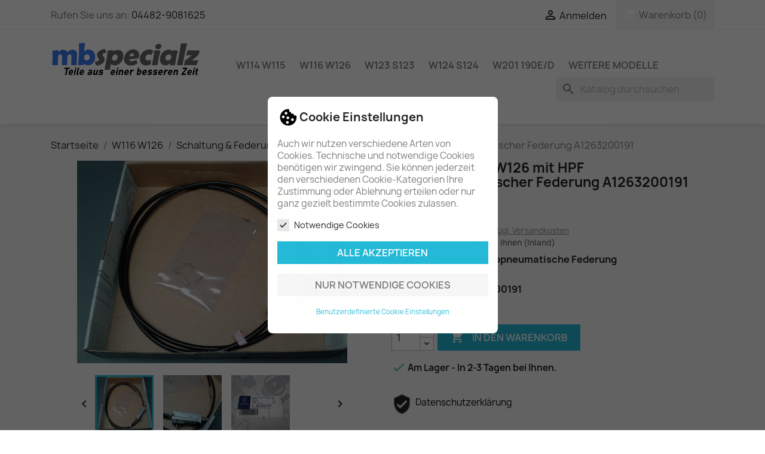

--- FILE ---
content_type: text/html; charset=utf-8
request_url: https://mbspecialz.de/schaltung-federung-w116/zug-drahtzug-w126-mit-hpf-hydropneumatischer-federung-a1263200191.html
body_size: 15356
content:
<!doctype html>
<html lang="de-DE">

  <head>
    
      
  <meta charset="utf-8">


  <meta http-equiv="x-ua-compatible" content="ie=edge">



  <title>Zug / Drahtzug W126 mit HPF Hydropneumatischer Federung A1263200191</title>
  
    
  
  <meta name="description" content="Drahtzug für die Hydropneumatische Federung
SA 11182, Code 215
Teilenummer: A1263200191">
  <meta name="keywords" content="">
        <link rel="canonical" href="https://mbspecialz.de/schaltung-federung-w116/zug-drahtzug-w126-mit-hpf-hydropneumatischer-federung-a1263200191.html">
    
      
  
  
    <script type="application/ld+json">
  {
    "@context": "https://schema.org",
    "@type": "Organization",
    "name" : "mbspecialz",
    "url" : "https://mbspecialz.de/"
         ,"logo": {
        "@type": "ImageObject",
        "url":"https://mbspecialz.de/img/logo-1735557482.jpg"
      }
      }
</script>

<script type="application/ld+json">
  {
    "@context": "https://schema.org",
    "@type": "WebPage",
    "isPartOf": {
      "@type": "WebSite",
      "url":  "https://mbspecialz.de/",
      "name": "mbspecialz"
    },
    "name": "Zug / Drahtzug W126 mit HPF Hydropneumatischer Federung A1263200191",
    "url":  "https://mbspecialz.de/schaltung-federung-w116/zug-drahtzug-w126-mit-hpf-hydropneumatischer-federung-a1263200191.html"
  }
</script>


  <script type="application/ld+json">
    {
      "@context": "https://schema.org",
      "@type": "BreadcrumbList",
      "itemListElement": [
                  {
            "@type": "ListItem",
            "position": 1,
            "name": "Startseite",
            "item": "https://mbspecialz.de/"
          },                  {
            "@type": "ListItem",
            "position": 2,
            "name": "W116 W126",
            "item": "https://mbspecialz.de/category/w116-w126.html"
          },                  {
            "@type": "ListItem",
            "position": 3,
            "name": "Schaltung &amp; Federung",
            "item": "https://mbspecialz.de/category/schaltung-federung-w116.html"
          },                  {
            "@type": "ListItem",
            "position": 4,
            "name": "Zug / Drahtzug W126 mit HPF Hydropneumatischer Federung A1263200191",
            "item": "https://mbspecialz.de/schaltung-federung-w116/zug-drahtzug-w126-mit-hpf-hydropneumatischer-federung-a1263200191.html"
          }              ]
    }
  </script>
  
  
  
  <script type="application/ld+json">
  {
    "@context": "https://schema.org/",
    "@type": "Product",
    "name": "Zug / Drahtzug W126 mit HPF Hydropneumatischer Federung A1263200191",
    "description": "Drahtzug für die Hydropneumatische Federung SA 11182, Code 215 Teilenummer: A1263200191",
    "category": "Schaltung &amp; Federung",
    "image" :"https://mbspecialz.de/1530-home_default/zug-drahtzug-w126-mit-hpf-hydropneumatischer-federung-a1263200191.jpg",    "sku": "32191",
    "mpn": "A1263200191"
        ,
    "brand": {
      "@type": "Brand",
      "name": "Mercedes-Benz"
    }
                ,
    "offers": {
      "@type": "Offer",
      "priceCurrency": "EUR",
      "name": "Zug / Drahtzug W126 mit HPF Hydropneumatischer Federung A1263200191",
      "price": "119.6",
      "url": "https://mbspecialz.de/schaltung-federung-w116/zug-drahtzug-w126-mit-hpf-hydropneumatischer-federung-a1263200191.html",
      "priceValidUntil": "2026-01-31",
              "image": ["https://mbspecialz.de/1530-large_default/zug-drahtzug-w126-mit-hpf-hydropneumatischer-federung-a1263200191.jpg","https://mbspecialz.de/1531-large_default/zug-drahtzug-w126-mit-hpf-hydropneumatischer-federung-a1263200191.jpg","https://mbspecialz.de/1532-large_default/zug-drahtzug-w126-mit-hpf-hydropneumatischer-federung-a1263200191.jpg"],
            "sku": "32191",
      "mpn": "A1263200191",
                                              "availability": "https://schema.org/InStock",
      "seller": {
        "@type": "Organization",
        "name": "mbspecialz"
      }
    }
      }
</script>

  
  
    
  

  
    <meta property="og:title" content="Zug / Drahtzug W126 mit HPF Hydropneumatischer Federung A1263200191" />
    <meta property="og:description" content="Drahtzug für die Hydropneumatische Federung
SA 11182, Code 215
Teilenummer: A1263200191" />
    <meta property="og:url" content="https://mbspecialz.de/schaltung-federung-w116/zug-drahtzug-w126-mit-hpf-hydropneumatischer-federung-a1263200191.html" />
    <meta property="og:site_name" content="mbspecialz" />
        



  <meta name="viewport" content="width=device-width, initial-scale=1">



  <link rel="icon" type="image/vnd.microsoft.icon" href="https://mbspecialz.de/img/favicon.ico?1735557482">
  <link rel="shortcut icon" type="image/x-icon" href="https://mbspecialz.de/img/favicon.ico?1735557482">



    <link rel="stylesheet" href="https://mbspecialz.de/themes/classic/assets/cache/theme-dad8cf118.css" type="text/css" media="all">




  

  <script type="text/javascript">
        var GC_PAYPAL_HIDE_SEPA_PAYMENT = 0;
        var GIROPAY_namespace = "totPaypalApmSdkButtons_e0f764e23bc8c486ca18c6378291afe3";
        var JSscInitController = "https:\/\/mbspecialz.de\/module\/paypal\/ScInit";
        var JSvalidationController = "https:\/\/mbspecialz.de\/module\/paypal\/pppValidation";
        var SOFORT_namespace = "totPaypalApmSdkButtons_120bdbb7157b1050d6e74dc25dd8e6e8";
        var cookielaw_consent_manager_html = "\n\t<div id=\"GcCookieBoxAlter\" class=\"GcCookieAlter\" style=\"display:none;\">\n\t\t<a href=\"https:\/\/mbspecialz.de\/module\/gc_cookielaw\/ajax?action=changeSettings\" class=\"change_settings\">\n\t\t<i class=\"material-icons\">settings<\/i>\n\t\t<\/a>\n\t<\/div>\n\n<div id=\"GcCookieBox\" class=\"GcCookie center\" >\n\t<div id=\"cookie-box-outer\" class=\"\">\n\t\t<div class=\"wrapper animated bounceInDown\">\n\t\t\t<div class=\"cookie-box-simple\">\n\t\t\t\t<div class=\"cookie-header\">\n\t\t\t\t\t\t\t\t\t\t\t<img class=\"cookie-logo flex-10\" src=\"https:\/\/mbspecialz.de\/modules\/gc_cookielaw\/views\/img\/cookie1.svg\">\n\t\t\t\t\t\t\t\t\t\t<span class=\"cookie-heading flex-85\">Cookie Einstellungen<\/span>\n\t\t\t\t<\/div>\n\t\t\t\t<div class=\"cookie-settings\">\n\t\t\t\t\t<p>Auch wir nutzen verschiedene Arten von Cookies. Technische und notwendige Cookies ben\u00f6tigen wir zwingend. Sie k\u00f6nnen jederzeit den verschiedenen Cookie-Kategorien Ihre Zustimmung oder Ablehnung erteilen oder nur ganz gezielt bestimmte Cookies zulassen.<\/p>\n\t\t\t\t\t\t\t\t\t\t\t<ul>\n\t\t\t\t\t\t\t\t\t\t\t\t\t\t\t\t\t\t\t\t\t\t\t<li>\n\t\t\t\t\t\t\t\t\t<label for=\"checkbox-gc-consent-group-1\" class=\"checkerbox-label\">\n\t\t\t\t\t\t\t\t\t\tNotwendige Cookies\n\t\t\t\t\t\t\t\t\t\t<input id=\"checkbox-gc-consent-group-1\" class=\"consent-group-checkbox\" type=\"checkbox\" value=\"1\" data-c=\"2\" data-gclaw-cookie-checkbox=\"\" disabled=\"disabled\">\n\t\t\t\t\t\t\t\t\t\t<div class=\"checkerbox\"><\/div>\n\t\t\t\t\t\t\t\t\t<\/label>\n\t\t\t\t\t\t\t\t<\/li>\n\t\t\t\t\t\t\t\t\t\t\t\t\t\t\t\t\t\t\t\t\t\t\t\t\t\t\t\t\t<\/ul>\n\t\t\t\t\t\t\t\t\t<\/div>\n\t\t\t\t<div class=\"cookie-buttons\">\n\t\t\t\t\t<p class=\"accept-button\"><a class=\"btn btn-primary btn-block accept-button-save-all\" data-cookie-accept-all=\"\" href=\"https:\/\/mbspecialz.de\/module\/gc_cookielaw\/ajax?action=acceptAll\">Alle akzeptieren<\/a><\/p>\n\t\t\t\t\t\t\t\t\t\t\t<p class=\"accept-button\"><a class=\"btn btn-secondary btn-block accept-button-save\" data-cookie-accept=\"\" href=\"https:\/\/mbspecialz.de\/module\/gc_cookielaw\/ajax?action=save\">Nur notwendige Cookies<\/a><\/p>\n\t\t\t\t\t\t\t\t\t\t<p class=\"settings\"><a class=\"cursor\" data-cookie-settings=\"\" href=\"#\">Benutzerdefinierte Cookie Einstellungen<\/a><\/p>\n\t\t\t\t<\/div>\n\t\t\t\t<p class=\"legal\">\n\t\t\t\t\t<\/p>\n\t\t\t\t\t\t\t<\/div>\n\t\t\t<div class=\"cookie-box-advanced\" style=\"display: none;\">\n\t\t\t\t<div class=\"cookie-header\">\n\t\t\t\t\t\t\t\t\t\t\t<div class=\"flex-15\">\n\t\t\t\t\t\t\t<img class=\"cookie-logo\" src=\"https:\/\/mbspecialz.de\/modules\/gc_cookielaw\/views\/img\/cookie1.svg\">\n\t\t\t\t\t\t<\/div>\n\t\t\t\t\t\t\t\t\t\t<div class=\"flex-85\">\n\t\t\t\t\t\t<div class=\"cookie-heading\">Cookie Einstellungen<\/div>\n\t\t\t\t\t\t<p>Auch wir nutzen verschiedene Arten von Cookies. Technische und notwendige Cookies ben\u00f6tigen wir zwingend. Sie k\u00f6nnen jederzeit den verschiedenen Cookie-Kategorien Ihre Zustimmung oder Ablehnung erteilen oder nur ganz gezielt bestimmte Cookies zulassen.<\/p>\n\t\t\t\t\t\t<div class=\"accept-button-row\">\n\t\t\t\t\t\t\t<p class=\"accept-button\"><a class=\"btn btn-primary accept-button-save-all\" data-cookie-accept-all=\"\" href=\"https:\/\/mbspecialz.de\/module\/gc_cookielaw\/ajax?action=acceptAll\">Alle akzeptieren<\/a><\/p>\n\t\t\t\t\t\t\t<p class=\"accept-button\"><a class=\"btn btn-secondary accept-button-save\" data-cookie-accept=\"\" href=\"https:\/\/mbspecialz.de\/module\/gc_cookielaw\/ajax?action=save\">Einstellungen speichern<\/a><\/p>\n\t\t\t\t\t\t\t<p class=\"back-link\"><a href=\"#\">Zur\u00fcck<\/a><\/p>\n\t\t\t\t\t\t<\/div>\n\t\t\t\t\t<\/div>\n\t\t\t\t<\/div>\n\t\t\t\t<div>\n\t\t\t\t\t\t\t\t\t\t\t\t\t\t\t\t\t<div class=\"consent-item\">\n\t\t\t\t\t\t\t<div class=\"consent-header\">\n\t\t\t\t\t\t\t\t<div class=\"consent-heading\">\n\t\t\t\t\t\t\t\t\tNotwendige Cookies (2)\n\t\t\t\t\t\t\t\t<\/div>\n\t\t\t\t\t\t\t\t<div class=\"consent-switch\">\n\t\t\t\t\t\t\t\t\t\t\t\t\t\t\t\t\t<\/div>\n\t\t\t\t\t\t\t<\/div>\n\t\t\t\t\t\t\t<div class=\"consent-content\">\n\t\t\t\t\t\t\t\t\t\t\t\t\t\t\t\t\t<p>Wesentliche Cookies aktivieren die Kernfunktionalit\u00e4t und sind f\u00fcr die Nutzung dieser Website erforderlich.<\/p>\n\t\t\t\t\t\t\t\t\t\t\t\t\t\t\t<\/div>\n\n\t\t\t\t\t\t\t<div class=\"consents-box\">\n\t\t\t\t\t\t\t\t\t\t\t\t\t\t\t\t\t<div class=\"consent-element\">\n\t\t\t\t\t\t\t\t\t\t<div class=\"consent-element-header\">\n\t\t\t\t\t\t\t\t\t\t\t<span>PrestaShop Cookie<\/span>\n\t\t\t\t\t\t\t\t\t\t\t<span><a class=\"cookie-info-toggle\" href=\"#\">mehr Informationen<\/a><\/span>\n\t\t\t\t\t\t\t\t\t\t\t<div class=\"consent-element-accept\">\n\t\t\t\t\t\t\t\t\t\t\t\t\t\t\t\t\t\t\t\t\t\t\t<\/div>\n\t\t\t\t\t\t\t\t\t\t<\/div>\n\t\t\t\t\t\t\t\t\t\t<table class=\"hidden\">\n\t\t\t\t\t\t\t\t\t\t\t<tbody>\n\t\t\t\t\t\t\t\t\t\t\t\t\t\t\t\t\t\t\t\t\t\t\t\t\t<tr>\n\t\t\t\t\t\t\t\t\t\t\t\t\t\t<th>Unternehmen, das die Daten verarbeitet<\/th>\n\t\t\t\t\t\t\t\t\t\t\t\t\t\t<td>Betreiber dieser Webseite<\/td>\n\t\t\t\t\t\t\t\t\t\t\t\t\t<\/tr>\n\t\t\t\t\t\t\t\t\t\t\t\t\t\t\t\t\t\t\t\t\t\t\t\t\t\t\t\t\t\t\t\t\t\t\t\t\t<tr>\n\t\t\t\t\t\t\t\t\t\t\t\t\t\t<th>Datenverarbeitungszweck<\/th>\n\t\t\t\t\t\t\t\t\t\t\t\t\t\t<td>Notwendige Cookies sind zwingend erforderlich, damit Kundenkonto und Warenkorbfunktion des Shop funktionieren k\u00f6nnen.<\/td>\n\t\t\t\t\t\t\t\t\t\t\t\t\t<\/tr>\n\t\t\t\t\t\t\t\t\t\t\t\t\t\t\t\t\t\t\t\t\t\t\t\t\t\t\t\t\t\t\t\t\t\t\t\t\t\t\t\t\t\t\t\t\t\t\t\t\t<tr>\n\t\t\t\t\t\t\t\t\t\t\t\t\t\t<th>Cookie-Domain<\/th>\n\t\t\t\t\t\t\t\t\t\t\t\t\t\t<td>mbspecialz.de<\/td>\n\t\t\t\t\t\t\t\t\t\t\t\t\t<\/tr>\n\t\t\t\t\t\t\t\t\t\t\t\t\t\t\t\t\t\t\t\t\t\t\t\t\t\t\t\t\t\t\t\t\t\t\t\t\t<tr>\n\t\t\t\t\t\t\t\t\t\t\t\t\t\t<th>Cookie-Name<\/th>\n\t\t\t\t\t\t\t\t\t\t\t\t\t\t<td>PrestaShop-676d2c50deb76<\/td>\n\t\t\t\t\t\t\t\t\t\t\t\t\t<\/tr>\n\t\t\t\t\t\t\t\t\t\t\t\t\t\t\t\t\t\t\t\t\t\t\t\t\t\t\t\t\t\t\t\t\t\t\t\t\t<tr>\n\t\t\t\t\t\t\t\t\t\t\t\t\t\t<th>Cookie-Laufzeiten<\/th>\n\t\t\t\t\t\t\t\t\t\t\t\t\t\t<td>480 Stunden<\/td>\n\t\t\t\t\t\t\t\t\t\t\t\t\t<\/tr>\n\t\t\t\t\t\t\t\t\t\t\t\t\t\t\t\t\t\t\t\t\t\t\t<\/tbody>\n\t\t\t\t\t\t\t\t\t\t<\/table>\n\t\t\t\t\t\t\t\t\t<\/div>\n\t\t\t\t\t\t\t\t\t\t\t\t\t\t\t\t\t<div class=\"consent-element\">\n\t\t\t\t\t\t\t\t\t\t<div class=\"consent-element-header\">\n\t\t\t\t\t\t\t\t\t\t\t<span>Consent Manager Cookie<\/span>\n\t\t\t\t\t\t\t\t\t\t\t<span><a class=\"cookie-info-toggle\" href=\"#\">mehr Informationen<\/a><\/span>\n\t\t\t\t\t\t\t\t\t\t\t<div class=\"consent-element-accept\">\n\t\t\t\t\t\t\t\t\t\t\t\t\t\t\t\t\t\t\t\t\t\t\t<\/div>\n\t\t\t\t\t\t\t\t\t\t<\/div>\n\t\t\t\t\t\t\t\t\t\t<table class=\"hidden\">\n\t\t\t\t\t\t\t\t\t\t\t<tbody>\n\t\t\t\t\t\t\t\t\t\t\t\t\t\t\t\t\t\t\t\t\t\t\t\t\t<tr>\n\t\t\t\t\t\t\t\t\t\t\t\t\t\t<th>Unternehmen, das die Daten verarbeitet<\/th>\n\t\t\t\t\t\t\t\t\t\t\t\t\t\t<td>Betreiber dieser Webseite<\/td>\n\t\t\t\t\t\t\t\t\t\t\t\t\t<\/tr>\n\t\t\t\t\t\t\t\t\t\t\t\t\t\t\t\t\t\t\t\t\t\t\t\t\t\t\t\t\t\t\t\t\t\t\t\t\t<tr>\n\t\t\t\t\t\t\t\t\t\t\t\t\t\t<th>Datenverarbeitungszweck<\/th>\n\t\t\t\t\t\t\t\t\t\t\t\t\t\t<td>Notwendiges Cookie, welches die Auswahl Ihres Consents enth\u00e4lt<\/td>\n\t\t\t\t\t\t\t\t\t\t\t\t\t<\/tr>\n\t\t\t\t\t\t\t\t\t\t\t\t\t\t\t\t\t\t\t\t\t\t\t\t\t\t\t\t\t\t\t\t\t\t\t\t\t\t\t\t\t\t\t\t\t\t\t\t\t<tr>\n\t\t\t\t\t\t\t\t\t\t\t\t\t\t<th>Cookie-Domain<\/th>\n\t\t\t\t\t\t\t\t\t\t\t\t\t\t<td>mbspecialz.de<\/td>\n\t\t\t\t\t\t\t\t\t\t\t\t\t<\/tr>\n\t\t\t\t\t\t\t\t\t\t\t\t\t\t\t\t\t\t\t\t\t\t\t\t\t\t\t\t\t\t\t\t\t\t\t\t\t<tr>\n\t\t\t\t\t\t\t\t\t\t\t\t\t\t<th>Cookie-Name<\/th>\n\t\t\t\t\t\t\t\t\t\t\t\t\t\t<td>gc_cookielaw<\/td>\n\t\t\t\t\t\t\t\t\t\t\t\t\t<\/tr>\n\t\t\t\t\t\t\t\t\t\t\t\t\t\t\t\t\t\t\t\t\t\t\t\t\t\t\t\t\t\t\t\t\t\t\t\t\t<tr>\n\t\t\t\t\t\t\t\t\t\t\t\t\t\t<th>Cookie-Laufzeiten<\/th>\n\t\t\t\t\t\t\t\t\t\t\t\t\t\t<td>1000 Tage<\/td>\n\t\t\t\t\t\t\t\t\t\t\t\t\t<\/tr>\n\t\t\t\t\t\t\t\t\t\t\t\t\t\t\t\t\t\t\t\t\t\t\t<\/tbody>\n\t\t\t\t\t\t\t\t\t\t<\/table>\n\t\t\t\t\t\t\t\t\t<\/div>\n\t\t\t\t\t\t\t\t\t\t\t\t\t\t\t<\/div>\n\t\t\t\t\t\t<\/div>\n\t\t\t\t\t\t\t\t\t\t\t\t\t\t\t\t\t\t\t\t\t<\/div>\n\t\t\t\t<div class=\"consent-footer\">\n\t\t\t\t\t<p class=\"legal\">\n\t\t\t\t\t<\/p>\n\t\t\t\t<\/div>\n\t\t\t\t<span class=\"close\">&times;<\/span>\t\t\t<\/div>\n\t\t<\/div>\n\t<\/div>\n<\/div>\n";
        var cookielaw_display_consent_by_js = true;
        var cookielaw_force_delete_cookie = false;
        var cookielaw_reload = false;
        var cookielaw_secure = true;
        var cookielaw_txt_savesettings = "Einstellungen speichern";
        var prestashop = {"cart":{"products":[],"totals":{"total":{"type":"total","label":"Gesamt","amount":0,"value":"0,00\u00a0\u20ac"},"total_including_tax":{"type":"total","label":"Gesamt (inkl. MwSt.)","amount":0,"value":"0,00\u00a0\u20ac"},"total_excluding_tax":{"type":"total","label":"Gesamtpreis o. MwSt.","amount":0,"value":"0,00\u00a0\u20ac"}},"subtotals":{"products":{"type":"products","label":"Zwischensumme","amount":0,"value":"0,00\u00a0\u20ac"},"discounts":null,"shipping":{"type":"shipping","label":"Versand","amount":0,"value":""},"tax":{"type":"tax","label":"enthaltene MwSt.","amount":0,"value":"0,00\u00a0\u20ac"}},"products_count":0,"summary_string":"0 Artikel","vouchers":{"allowed":1,"added":[]},"discounts":[],"minimalPurchase":0,"minimalPurchaseRequired":""},"currency":{"id":1,"name":"Euro","iso_code":"EUR","iso_code_num":"978","sign":"\u20ac"},"customer":{"lastname":null,"firstname":null,"email":null,"birthday":null,"newsletter":null,"newsletter_date_add":null,"optin":null,"website":null,"company":null,"siret":null,"ape":null,"is_logged":false,"gender":{"type":null,"name":null},"addresses":[]},"country":{"id_zone":"9","id_currency":"0","call_prefix":"49","iso_code":"DE","active":"1","contains_states":"0","need_identification_number":"0","need_zip_code":"1","zip_code_format":"NNNNN","display_tax_label":"1","name":"Deutschland","id":1},"language":{"name":"Deutsch (German)","iso_code":"de","locale":"de-DE","language_code":"de","active":"1","is_rtl":"0","date_format_lite":"d.m.Y","date_format_full":"d.m.Y H:i:s","id":1},"page":{"title":"","canonical":"https:\/\/mbspecialz.de\/schaltung-federung-w116\/zug-drahtzug-w126-mit-hpf-hydropneumatischer-federung-a1263200191.html","meta":{"title":"Zug \/ Drahtzug W126 mit HPF Hydropneumatischer Federung A1263200191","description":"Drahtzug f\u00fcr die Hydropneumatische Federung\nSA 11182, Code 215\nTeilenummer: A1263200191","keywords":"","robots":"index"},"page_name":"product","body_classes":{"lang-de":true,"lang-rtl":false,"country-DE":true,"currency-EUR":true,"layout-full-width":true,"page-product":true,"tax-display-enabled":true,"page-customer-account":false,"product-id-545":true,"product-Zug \/ Drahtzug W126 mit HPF Hydropneumatischer Federung A1263200191":true,"product-id-category-20":true,"product-id-manufacturer-3":true,"product-id-supplier-0":true,"product-available-for-order":true},"admin_notifications":[],"password-policy":{"feedbacks":{"0":"Sehr schwach","1":"Schwach","2":"Durchschnitt","3":"Stark","4":"Sehr stark","Straight rows of keys are easy to guess":"Nebeneinander liegende Tastenreihen sind leicht zu erraten","Short keyboard patterns are easy to guess":"Kurze Tastatur-Muster sind leicht zu erraten","Use a longer keyboard pattern with more turns":"Verwenden Sie ein l\u00e4ngeres Tastatur-Muster mit mehr Zuf\u00e4llen","Repeats like \"aaa\" are easy to guess":"Wiederholungen wie \u201eaaa\u201c sind leicht zu erraten","Repeats like \"abcabcabc\" are only slightly harder to guess than \"abc\"":"Wiederholungen wie \u201eabcabcabc\u201c sind nur etwas schwerer zu erraten als \u201eabc\u201c","Sequences like abc or 6543 are easy to guess":"Zeichenfolgen wie \u201eabc\u201c oder \u201e6543\u201c sind leicht zu erraten.","Recent years are easy to guess":"Aktuelle Jahre sind leicht zu erraten","Dates are often easy to guess":"Datumsangaben sind oft leicht zu erraten","This is a top-10 common password":"Dies ist ein g\u00e4ngiges Top-10-Passwort","This is a top-100 common password":"Dies ist ein g\u00e4ngiges Top-100-Passwort","This is a very common password":"Dies ist ein sehr g\u00e4ngiges Passwort","This is similar to a commonly used password":"Dies \u00e4hnelt einem g\u00e4ngigen Passwort","A word by itself is easy to guess":"Ein einzelnes Wort ist leicht zu erraten","Names and surnames by themselves are easy to guess":"Vor- und Nachnamen sind leicht zu erraten","Common names and surnames are easy to guess":"G\u00e4ngige Vor- und Nachnamen sind leicht zu erraten","Use a few words, avoid common phrases":"Verwenden Sie mehrere W\u00f6rter, vermeiden Sie g\u00e4ngige Ausdr\u00fccke.","No need for symbols, digits, or uppercase letters":"Symbole, Ziffern oder Gro\u00dfbuchstaben sind nicht notwendig","Avoid repeated words and characters":"Vermeiden Sie Wort- und Zeichenwiederholungen","Avoid sequences":"Vermeiden Sie Sequenzen","Avoid recent years":"Vermeiden Sie aktuelle Jahreszahlen","Avoid years that are associated with you":"Vermeiden Sie Jahreszahlen, die mit Ihnen in Verbindung gebracht werden k\u00f6nnen","Avoid dates and years that are associated with you":"Vermeiden Sie Datums- und Jahresangaben, die mit Ihnen in Verbindung gebracht werden k\u00f6nnen","Capitalization doesn't help very much":"Gro\u00dfschreibung ist nicht sehr hilfreich","All-uppercase is almost as easy to guess as all-lowercase":"Gro\u00dfschreibung ist fast genau so leicht zu erraten wie Kleinschreibung","Reversed words aren't much harder to guess":"Umgekehrte W\u00f6rter sind nicht viel schwerer zu erraten","Predictable substitutions like '@' instead of 'a' don't help very much":"H\u00e4ufig verwendete Ersetzungen wie \u201e@\u201c anstelle von \u201ea\u201c sind nicht sehr zweckdienlich.","Add another word or two. Uncommon words are better.":"Erg\u00e4nzen Sie ein oder zwei W\u00f6rter. Selten gebrauchte W\u00f6rter sind besser."}}},"shop":{"name":"mbspecialz","logo":"https:\/\/mbspecialz.de\/img\/logo-1735557482.jpg","stores_icon":"https:\/\/mbspecialz.de\/img\/logo_stores.png","favicon":"https:\/\/mbspecialz.de\/img\/favicon.ico"},"core_js_public_path":"\/themes\/","urls":{"base_url":"https:\/\/mbspecialz.de\/","current_url":"https:\/\/mbspecialz.de\/schaltung-federung-w116\/zug-drahtzug-w126-mit-hpf-hydropneumatischer-federung-a1263200191.html","shop_domain_url":"https:\/\/mbspecialz.de","img_ps_url":"https:\/\/mbspecialz.de\/img\/","img_cat_url":"https:\/\/mbspecialz.de\/img\/c\/","img_lang_url":"https:\/\/mbspecialz.de\/img\/l\/","img_prod_url":"https:\/\/mbspecialz.de\/img\/p\/","img_manu_url":"https:\/\/mbspecialz.de\/img\/m\/","img_sup_url":"https:\/\/mbspecialz.de\/img\/su\/","img_ship_url":"https:\/\/mbspecialz.de\/img\/s\/","img_store_url":"https:\/\/mbspecialz.de\/img\/st\/","img_col_url":"https:\/\/mbspecialz.de\/img\/co\/","img_url":"https:\/\/mbspecialz.de\/themes\/classic\/assets\/img\/","css_url":"https:\/\/mbspecialz.de\/themes\/classic\/assets\/css\/","js_url":"https:\/\/mbspecialz.de\/themes\/classic\/assets\/js\/","pic_url":"https:\/\/mbspecialz.de\/upload\/","theme_assets":"https:\/\/mbspecialz.de\/themes\/classic\/assets\/","theme_dir":"https:\/\/mbspecialz.de\/themes\/classic\/","pages":{"address":"https:\/\/mbspecialz.de\/adresse","addresses":"https:\/\/mbspecialz.de\/adressen","authentication":"https:\/\/mbspecialz.de\/anmeldung","manufacturer":"https:\/\/mbspecialz.de\/brands","cart":"https:\/\/mbspecialz.de\/warenkorb","category":"https:\/\/mbspecialz.de\/index.php?controller=category","cms":"https:\/\/mbspecialz.de\/index.php?controller=cms","contact":"https:\/\/mbspecialz.de\/kontakt","discount":"https:\/\/mbspecialz.de\/Rabatt","guest_tracking":"https:\/\/mbspecialz.de\/auftragsverfolgung-gast","history":"https:\/\/mbspecialz.de\/bestellungsverlauf","identity":"https:\/\/mbspecialz.de\/profil","index":"https:\/\/mbspecialz.de\/","my_account":"https:\/\/mbspecialz.de\/mein-Konto","order_confirmation":"https:\/\/mbspecialz.de\/bestellbestatigung","order_detail":"https:\/\/mbspecialz.de\/index.php?controller=order-detail","order_follow":"https:\/\/mbspecialz.de\/bestellverfolgung","order":"https:\/\/mbspecialz.de\/Bestellung","order_return":"https:\/\/mbspecialz.de\/index.php?controller=order-return","order_slip":"https:\/\/mbspecialz.de\/bestellschein","pagenotfound":"https:\/\/mbspecialz.de\/seite-nicht-gefunden","password":"https:\/\/mbspecialz.de\/passwort-zuruecksetzen","pdf_invoice":"https:\/\/mbspecialz.de\/index.php?controller=pdf-invoice","pdf_order_return":"https:\/\/mbspecialz.de\/index.php?controller=pdf-order-return","pdf_order_slip":"https:\/\/mbspecialz.de\/index.php?controller=pdf-order-slip","prices_drop":"https:\/\/mbspecialz.de\/angebote","product":"https:\/\/mbspecialz.de\/index.php?controller=product","registration":"https:\/\/mbspecialz.de\/index.php?controller=registration","search":"https:\/\/mbspecialz.de\/suche","sitemap":"https:\/\/mbspecialz.de\/Sitemap","stores":"https:\/\/mbspecialz.de\/shops","supplier":"https:\/\/mbspecialz.de\/lieferant","new_products":"https:\/\/mbspecialz.de\/neue-artikel","brands":"https:\/\/mbspecialz.de\/brands","register":"https:\/\/mbspecialz.de\/index.php?controller=registration","order_login":"https:\/\/mbspecialz.de\/Bestellung?login=1"},"alternative_langs":[],"actions":{"logout":"https:\/\/mbspecialz.de\/?mylogout="},"no_picture_image":{"bySize":{"small_default":{"url":"https:\/\/mbspecialz.de\/img\/p\/de-default-small_default.jpg","width":98,"height":98},"cart_default":{"url":"https:\/\/mbspecialz.de\/img\/p\/de-default-cart_default.jpg","width":125,"height":94},"home_default":{"url":"https:\/\/mbspecialz.de\/img\/p\/de-default-home_default.jpg","width":250,"height":188},"medium_default":{"url":"https:\/\/mbspecialz.de\/img\/p\/de-default-medium_default.jpg","width":452,"height":339},"large_default":{"url":"https:\/\/mbspecialz.de\/img\/p\/de-default-large_default.jpg","width":800,"height":600}},"small":{"url":"https:\/\/mbspecialz.de\/img\/p\/de-default-small_default.jpg","width":98,"height":98},"medium":{"url":"https:\/\/mbspecialz.de\/img\/p\/de-default-home_default.jpg","width":250,"height":188},"large":{"url":"https:\/\/mbspecialz.de\/img\/p\/de-default-large_default.jpg","width":800,"height":600},"legend":""}},"configuration":{"display_taxes_label":true,"display_prices_tax_incl":true,"is_catalog":false,"show_prices":true,"opt_in":{"partner":false},"quantity_discount":{"type":"discount","label":"Rabatt auf St\u00fcckzahl"},"voucher_enabled":1,"return_enabled":0},"field_required":[],"breadcrumb":{"links":[{"title":"Startseite","url":"https:\/\/mbspecialz.de\/"},{"title":"W116 W126","url":"https:\/\/mbspecialz.de\/category\/w116-w126.html"},{"title":"Schaltung & Federung","url":"https:\/\/mbspecialz.de\/category\/schaltung-federung-w116.html"},{"title":"Zug \/ Drahtzug W126 mit HPF Hydropneumatischer Federung A1263200191","url":"https:\/\/mbspecialz.de\/schaltung-federung-w116\/zug-drahtzug-w126-mit-hpf-hydropneumatischer-federung-a1263200191.html"}],"count":4},"link":{"protocol_link":"https:\/\/","protocol_content":"https:\/\/"},"time":1768549917,"static_token":"4b49b6c3b5bd39a0bdf8a929f4e4f9fd","token":"0d62b8db2deebaa3ea290131220dc1e4","debug":false};
        var psr_icon_color = "#F19D76";
      </script>



  



    
  <meta property="og:type" content="product">
      <meta property="og:image" content="https://mbspecialz.de/1530-large_default/zug-drahtzug-w126-mit-hpf-hydropneumatischer-federung-a1263200191.jpg">
  
      <meta property="product:pretax_price:amount" content="100.504202">
    <meta property="product:pretax_price:currency" content="EUR">
    <meta property="product:price:amount" content="119.6">
    <meta property="product:price:currency" content="EUR">
    
  </head>

  <body id="product" class="lang-de country-de currency-eur layout-full-width page-product tax-display-enabled product-id-545 product-zug-drahtzug-w126-mit-hpf-hydropneumatischer-federung-a1263200191 product-id-category-20 product-id-manufacturer-3 product-id-supplier-0 product-available-for-order">

    
      
    

    <main>
      
              

      <header id="header">
        
          
  <div class="header-banner">
    
  </div>



  <nav class="header-nav">
    <div class="container">
      <div class="row">
        <div class="hidden-sm-down">
          <div class="col-md-5 col-xs-12">
            <div id="_desktop_contact_link">
  <div id="contact-link">
                Rufen Sie uns an: <a href='tel:04482-9081625'>04482-9081625</a>
      </div>
</div>

          </div>
          <div class="col-md-7 right-nav">
              <div id="_desktop_user_info">
  <div class="user-info">
          <a
        href="https://mbspecialz.de/anmeldung?back=https%3A%2F%2Fmbspecialz.de%2Fschaltung-federung-w116%2Fzug-drahtzug-w126-mit-hpf-hydropneumatischer-federung-a1263200191.html"
        title="Anmelden zu Ihrem Kundenbereich"
        rel="nofollow"
      >
        <i class="material-icons">&#xE7FF;</i>
        <span class="hidden-sm-down">Anmelden</span>
      </a>
      </div>
</div>
<div id="_desktop_cart">
  <div class="blockcart cart-preview inactive" data-refresh-url="//mbspecialz.de/module/ps_shoppingcart/ajax">
    <div class="header">
              <i class="material-icons shopping-cart" aria-hidden="true">shopping_cart</i>
        <span class="hidden-sm-down">Warenkorb</span>
        <span class="cart-products-count">(0)</span>
          </div>
  </div>
</div>

          </div>
        </div>
        <div class="hidden-md-up text-sm-center mobile">
          <div class="float-xs-left" id="menu-icon">
            <i class="material-icons d-inline">&#xE5D2;</i>
          </div>
          <div class="float-xs-right" id="_mobile_cart"></div>
          <div class="float-xs-right" id="_mobile_user_info"></div>
          <div class="top-logo" id="_mobile_logo"></div>
          <div class="clearfix"></div>
        </div>
      </div>
    </div>
  </nav>



  <div class="header-top">
    <div class="container">
       <div class="row">
        <div class="col-md-3 hidden-sm-down" id="_desktop_logo">
                                    
  <a href="https://mbspecialz.de/">
    <img
      class="logo img-fluid"
      src="https://mbspecialz.de/img/logo-1735557482.jpg"
      alt="mbspecialz"
      width="250"
      height="118">
  </a>

                              </div>
        <div class="header-top-right col-md-9 col-sm-12 position-static">
          

<div class="menu js-top-menu position-static hidden-sm-down" id="_desktop_top_menu">
    
          <ul class="top-menu" id="top-menu" data-depth="0">
                    <li class="category" id="category-12">
                          <a
                class="dropdown-item"
                href="https://mbspecialz.de/category/w114-w115-.html" data-depth="0"
                              >
                                                                      <span class="float-xs-right hidden-md-up">
                    <span data-target="#top_sub_menu_57934" data-toggle="collapse" class="navbar-toggler collapse-icons">
                      <i class="material-icons add">&#xE313;</i>
                      <i class="material-icons remove">&#xE316;</i>
                    </span>
                  </span>
                                W114 W115
              </a>
                            <div  class="popover sub-menu js-sub-menu collapse" id="top_sub_menu_57934">
                
          <ul class="top-menu"  data-depth="1">
                    <li class="category" id="category-55">
                          <a
                class="dropdown-item dropdown-submenu"
                href="https://mbspecialz.de/category/neuteile-nos-w114.html" data-depth="1"
                              >
                                Neuteile (NOS)
              </a>
                          </li>
                    <li class="category" id="category-88">
                          <a
                class="dropdown-item dropdown-submenu"
                href="https://mbspecialz.de/category/clips-klammern-w114.html" data-depth="1"
                              >
                                Clips &amp; Klammern
              </a>
                          </li>
                    <li class="category" id="category-56">
                          <a
                class="dropdown-item dropdown-submenu"
                href="https://mbspecialz.de/category/bordwerkzeug-w114.html" data-depth="1"
                              >
                                Bordwerkzeug
              </a>
                          </li>
                    <li class="category" id="category-58">
                          <a
                class="dropdown-item dropdown-submenu"
                href="https://mbspecialz.de/category/gebrauchtteile-w114.html" data-depth="1"
                              >
                                Gebrauchtteile
              </a>
                          </li>
                    <li class="category" id="category-64">
                          <a
                class="dropdown-item dropdown-submenu"
                href="https://mbspecialz.de/category/schaltung-federung-w114.html" data-depth="1"
                              >
                                Schaltung &amp; Federung
              </a>
                          </li>
              </ul>
    
              </div>
                          </li>
                    <li class="category" id="category-3">
                          <a
                class="dropdown-item"
                href="https://mbspecialz.de/category/w116-w126.html" data-depth="0"
                              >
                                                                      <span class="float-xs-right hidden-md-up">
                    <span data-target="#top_sub_menu_13537" data-toggle="collapse" class="navbar-toggler collapse-icons">
                      <i class="material-icons add">&#xE313;</i>
                      <i class="material-icons remove">&#xE316;</i>
                    </span>
                  </span>
                                W116 W126
              </a>
                            <div  class="popover sub-menu js-sub-menu collapse" id="top_sub_menu_13537">
                
          <ul class="top-menu"  data-depth="1">
                    <li class="category" id="category-87">
                          <a
                class="dropdown-item dropdown-submenu"
                href="https://mbspecialz.de/category/neuteile-nos-w116.html" data-depth="1"
                              >
                                Neuteile (NOS)
              </a>
                          </li>
                    <li class="category" id="category-13">
                          <a
                class="dropdown-item dropdown-submenu"
                href="https://mbspecialz.de/category/clips-klammern-w116.html" data-depth="1"
                              >
                                Clips &amp; Klammern
              </a>
                          </li>
                    <li class="category" id="category-5">
                          <a
                class="dropdown-item dropdown-submenu"
                href="https://mbspecialz.de/category/bordwerkzeug-w116.html" data-depth="1"
                              >
                                Bordwerkzeug
              </a>
                          </li>
                    <li class="category" id="category-23">
                          <a
                class="dropdown-item dropdown-submenu"
                href="https://mbspecialz.de/category/gebrauchtteile-w116.html" data-depth="1"
                              >
                                Gebrauchtteile
              </a>
                          </li>
                    <li class="category" id="category-16">
                          <a
                class="dropdown-item dropdown-submenu"
                href="https://mbspecialz.de/category/literatur-w116.html" data-depth="1"
                              >
                                Literatur
              </a>
                          </li>
                    <li class="category" id="category-21">
                          <a
                class="dropdown-item dropdown-submenu"
                href="https://mbspecialz.de/category/radschrauben-w116.html" data-depth="1"
                              >
                                Radschrauben
              </a>
                          </li>
                    <li class="category" id="category-20">
                          <a
                class="dropdown-item dropdown-submenu"
                href="https://mbspecialz.de/category/schaltung-federung-w116.html" data-depth="1"
                              >
                                Schaltung &amp; Federung
              </a>
                          </li>
              </ul>
    
              </div>
                          </li>
                    <li class="category" id="category-6">
                          <a
                class="dropdown-item"
                href="https://mbspecialz.de/category/w123-s123.html" data-depth="0"
                              >
                                                                      <span class="float-xs-right hidden-md-up">
                    <span data-target="#top_sub_menu_31838" data-toggle="collapse" class="navbar-toggler collapse-icons">
                      <i class="material-icons add">&#xE313;</i>
                      <i class="material-icons remove">&#xE316;</i>
                    </span>
                  </span>
                                W123 S123
              </a>
                            <div  class="popover sub-menu js-sub-menu collapse" id="top_sub_menu_31838">
                
          <ul class="top-menu"  data-depth="1">
                    <li class="category" id="category-7">
                          <a
                class="dropdown-item dropdown-submenu"
                href="https://mbspecialz.de/category/neuteile-nos-w123.html" data-depth="1"
                              >
                                Neuteile (NOS)
              </a>
                          </li>
                    <li class="category" id="category-24">
                          <a
                class="dropdown-item dropdown-submenu"
                href="https://mbspecialz.de/category/clips-klammern-w123.html" data-depth="1"
                              >
                                Clips &amp; Klammern
              </a>
                          </li>
                    <li class="category" id="category-8">
                          <a
                class="dropdown-item dropdown-submenu"
                href="https://mbspecialz.de/category/bordwerkzeug-w123.html" data-depth="1"
                              >
                                Bordwerkzeug
              </a>
                          </li>
                    <li class="category" id="category-25">
                          <a
                class="dropdown-item dropdown-submenu"
                href="https://mbspecialz.de/category/gebrauchtteile-w123.html" data-depth="1"
                              >
                                Gebrauchtteile
              </a>
                          </li>
                    <li class="category" id="category-28">
                          <a
                class="dropdown-item dropdown-submenu"
                href="https://mbspecialz.de/category/literatur-w123.html" data-depth="1"
                              >
                                Literatur
              </a>
                          </li>
                    <li class="category" id="category-30">
                          <a
                class="dropdown-item dropdown-submenu"
                href="https://mbspecialz.de/category/radschrauben-w123.html" data-depth="1"
                              >
                                Radschrauben
              </a>
                          </li>
                    <li class="category" id="category-31">
                          <a
                class="dropdown-item dropdown-submenu"
                href="https://mbspecialz.de/category/schaltung-federung-w123.html" data-depth="1"
                              >
                                Schaltung &amp; Federung
              </a>
                          </li>
              </ul>
    
              </div>
                          </li>
                    <li class="category" id="category-65">
                          <a
                class="dropdown-item"
                href="https://mbspecialz.de/category/w124-s124.html" data-depth="0"
                              >
                                                                      <span class="float-xs-right hidden-md-up">
                    <span data-target="#top_sub_menu_55694" data-toggle="collapse" class="navbar-toggler collapse-icons">
                      <i class="material-icons add">&#xE313;</i>
                      <i class="material-icons remove">&#xE316;</i>
                    </span>
                  </span>
                                W124 S124
              </a>
                            <div  class="popover sub-menu js-sub-menu collapse" id="top_sub_menu_55694">
                
          <ul class="top-menu"  data-depth="1">
                    <li class="category" id="category-66">
                          <a
                class="dropdown-item dropdown-submenu"
                href="https://mbspecialz.de/category/neuteile-nos-w124.html" data-depth="1"
                              >
                                Neuteile (NOS)
              </a>
                          </li>
                    <li class="category" id="category-68">
                          <a
                class="dropdown-item dropdown-submenu"
                href="https://mbspecialz.de/category/clips-klammern-w124.html" data-depth="1"
                              >
                                Clips &amp; Klammern
              </a>
                          </li>
                    <li class="category" id="category-67">
                          <a
                class="dropdown-item dropdown-submenu"
                href="https://mbspecialz.de/category/bordwerkzeug-w124.html" data-depth="1"
                              >
                                Bordwerkzeug
              </a>
                          </li>
                    <li class="category" id="category-69">
                          <a
                class="dropdown-item dropdown-submenu"
                href="https://mbspecialz.de/category/gebrauchtteile-w124.html" data-depth="1"
                              >
                                Gebrauchtteile
              </a>
                          </li>
                    <li class="category" id="category-71">
                          <a
                class="dropdown-item dropdown-submenu"
                href="https://mbspecialz.de/category/innenausstattung-w124.html" data-depth="1"
                              >
                                Innenausstattung
              </a>
                          </li>
                    <li class="category" id="category-75">
                          <a
                class="dropdown-item dropdown-submenu"
                href="https://mbspecialz.de/category/schaltung-federung-w124.html" data-depth="1"
                              >
                                Schaltung &amp; Federung
              </a>
                          </li>
                    <li class="category" id="category-74">
                          <a
                class="dropdown-item dropdown-submenu"
                href="https://mbspecialz.de/category/radschrauben-w124.html" data-depth="1"
                              >
                                Radschrauben
              </a>
                          </li>
                    <li class="category" id="category-73">
                          <a
                class="dropdown-item dropdown-submenu"
                href="https://mbspecialz.de/category/radio-antennen-w124.html" data-depth="1"
                              >
                                Radio &amp; Antennen
              </a>
                          </li>
                    <li class="category" id="category-72">
                          <a
                class="dropdown-item dropdown-submenu"
                href="https://mbspecialz.de/category/literatur-w124.html" data-depth="1"
                              >
                                Literatur
              </a>
                          </li>
              </ul>
    
              </div>
                          </li>
                    <li class="category" id="category-9">
                          <a
                class="dropdown-item"
                href="https://mbspecialz.de/category/w201-190ed.html" data-depth="0"
                              >
                                                                      <span class="float-xs-right hidden-md-up">
                    <span data-target="#top_sub_menu_54642" data-toggle="collapse" class="navbar-toggler collapse-icons">
                      <i class="material-icons add">&#xE313;</i>
                      <i class="material-icons remove">&#xE316;</i>
                    </span>
                  </span>
                                W201 190E/D
              </a>
                            <div  class="popover sub-menu js-sub-menu collapse" id="top_sub_menu_54642">
                
          <ul class="top-menu"  data-depth="1">
                    <li class="category" id="category-32">
                          <a
                class="dropdown-item dropdown-submenu"
                href="https://mbspecialz.de/category/neuteile-nos-w201.html" data-depth="1"
                              >
                                Neuteile (NOS)
              </a>
                          </li>
                    <li class="category" id="category-34">
                          <a
                class="dropdown-item dropdown-submenu"
                href="https://mbspecialz.de/category/clips-klammern-w201.html" data-depth="1"
                              >
                                Clips &amp; Klammern
              </a>
                          </li>
                    <li class="category" id="category-33">
                          <a
                class="dropdown-item dropdown-submenu"
                href="https://mbspecialz.de/category/bordwerkzeug-w201.html" data-depth="1"
                              >
                                Bordwerkzeug
              </a>
                          </li>
                    <li class="category" id="category-35">
                          <a
                class="dropdown-item dropdown-submenu"
                href="https://mbspecialz.de/category/gebrauchtteile-w201.html" data-depth="1"
                              >
                                Gebrauchtteile
              </a>
                          </li>
                    <li class="category" id="category-38">
                          <a
                class="dropdown-item dropdown-submenu"
                href="https://mbspecialz.de/category/literatur-w201.html" data-depth="1"
                              >
                                Literatur
              </a>
                          </li>
                    <li class="category" id="category-39">
                          <a
                class="dropdown-item dropdown-submenu"
                href="https://mbspecialz.de/category/radio-antennen-w201.html" data-depth="1"
                              >
                                Radio &amp; Antennen
              </a>
                          </li>
                    <li class="category" id="category-40">
                          <a
                class="dropdown-item dropdown-submenu"
                href="https://mbspecialz.de/category/radschrauben-w201.html" data-depth="1"
                              >
                                Radschrauben
              </a>
                          </li>
                    <li class="category" id="category-41">
                          <a
                class="dropdown-item dropdown-submenu"
                href="https://mbspecialz.de/category/schaltung-federung-w201.html" data-depth="1"
                              >
                                Schaltung &amp; Federung
              </a>
                          </li>
              </ul>
    
              </div>
                          </li>
                    <li class="category" id="category-77">
                          <a
                class="dropdown-item"
                href="https://mbspecialz.de/category/weitere-modelle.html" data-depth="0"
                              >
                                                                      <span class="float-xs-right hidden-md-up">
                    <span data-target="#top_sub_menu_49691" data-toggle="collapse" class="navbar-toggler collapse-icons">
                      <i class="material-icons add">&#xE313;</i>
                      <i class="material-icons remove">&#xE316;</i>
                    </span>
                  </span>
                                Weitere Modelle
              </a>
                            <div  class="popover sub-menu js-sub-menu collapse" id="top_sub_menu_49691">
                
          <ul class="top-menu"  data-depth="1">
                    <li class="category" id="category-84">
                          <a
                class="dropdown-item dropdown-submenu"
                href="https://mbspecialz.de/category/w120-w121.html" data-depth="1"
                              >
                                W120 W121
              </a>
                          </li>
                    <li class="category" id="category-78">
                          <a
                class="dropdown-item dropdown-submenu"
                href="https://mbspecialz.de/category/w108-w109.html" data-depth="1"
                              >
                                W108 W109
              </a>
                          </li>
                    <li class="category" id="category-81">
                          <a
                class="dropdown-item dropdown-submenu"
                href="https://mbspecialz.de/category/w110-w111.html" data-depth="1"
                              >
                                W110 W111
              </a>
                          </li>
                    <li class="category" id="category-82">
                          <a
                class="dropdown-item dropdown-submenu"
                href="https://mbspecialz.de/category/w112-r113.html" data-depth="1"
                              >
                                W112 R113
              </a>
                          </li>
                    <li class="category" id="category-86">
                          <a
                class="dropdown-item dropdown-submenu"
                href="https://mbspecialz.de/category/r107-c107.html" data-depth="1"
                              >
                                R107 C107
              </a>
                          </li>
                    <li class="category" id="category-100">
                          <a
                class="dropdown-item dropdown-submenu"
                href="https://mbspecialz.de/category/r129-sl.html" data-depth="1"
                              >
                                R129 / R230
              </a>
                          </li>
                    <li class="category" id="category-101">
                          <a
                class="dropdown-item dropdown-submenu"
                href="https://mbspecialz.de/category/w140-c140.html" data-depth="1"
                              >
                                W140 C140
              </a>
                          </li>
                    <li class="category" id="category-92">
                          <a
                class="dropdown-item dropdown-submenu"
                href="https://mbspecialz.de/category/kurzhauber-1958-1982.html" data-depth="1"
                              >
                                Kurzhauber 1958-1982
              </a>
                          </li>
                    <li class="category" id="category-93">
                          <a
                class="dropdown-item dropdown-submenu"
                href="https://mbspecialz.de/category/frontlenker-1963-1984.html" data-depth="1"
                              >
                                Frontlenker 1963-1984
              </a>
                          </li>
                    <li class="category" id="category-94">
                          <a
                class="dropdown-item dropdown-submenu"
                href="https://mbspecialz.de/category/ng-1973-1988.html" data-depth="1"
                              >
                                NG 1973-1988
              </a>
                          </li>
                    <li class="category" id="category-95">
                          <a
                class="dropdown-item dropdown-submenu"
                href="https://mbspecialz.de/category/lk-mk-sk-1983-1998.html" data-depth="1"
                              >
                                LK - MK - SK 1983-1998
              </a>
                          </li>
                    <li class="category" id="category-98">
                          <a
                class="dropdown-item dropdown-submenu"
                href="https://mbspecialz.de/category/transporter-t1-t2-1967-1995.html" data-depth="1"
                              >
                                Transporter T1 T2 VARIO
              </a>
                          </li>
                    <li class="category" id="category-103">
                          <a
                class="dropdown-item dropdown-submenu"
                href="https://mbspecialz.de/category/sprinter-1995-2018.html" data-depth="1"
                              >
                                Vito / Sprinter
              </a>
                          </li>
                    <li class="category" id="category-102">
                          <a
                class="dropdown-item dropdown-submenu"
                href="https://mbspecialz.de/category/sonstige.html" data-depth="1"
                              >
                                Sonstige
              </a>
                          </li>
              </ul>
    
              </div>
                          </li>
              </ul>
    
    <div class="clearfix"></div>
</div>
<div id="search_widget" class="search-widgets" data-search-controller-url="//mbspecialz.de/suche">
  <form method="get" action="//mbspecialz.de/suche">
    <input type="hidden" name="controller" value="search">
    <i class="material-icons search" aria-hidden="true">search</i>
    <input type="text" name="s" value="" placeholder="Katalog durchsuchen" aria-label="Suche">
    <i class="material-icons clear" aria-hidden="true">clear</i>
  </form>
</div>

        </div>
      </div>
      <div id="mobile_top_menu_wrapper" class="row hidden-md-up" style="display:none;">
        <div class="js-top-menu mobile" id="_mobile_top_menu"></div>
        <div class="js-top-menu-bottom">
          <div id="_mobile_currency_selector"></div>
          <div id="_mobile_language_selector"></div>
          <div id="_mobile_contact_link"></div>
        </div>
      </div>
    </div>
  </div>
  



        
      </header>

      <section id="wrapper">
        
          
<aside id="notifications">
  <div class="notifications-container container">
    
    
    
      </div>
</aside>
        

        
        <div class="container">
          
            <nav data-depth="4" class="breadcrumb">
  <ol>
    
              
          <li>
                          <a href="https://mbspecialz.de/"><span>Startseite</span></a>
                      </li>
        
              
          <li>
                          <a href="https://mbspecialz.de/category/w116-w126.html"><span>W116 W126</span></a>
                      </li>
        
              
          <li>
                          <a href="https://mbspecialz.de/category/schaltung-federung-w116.html"><span>Schaltung &amp; Federung</span></a>
                      </li>
        
              
          <li>
                          <span>Zug / Drahtzug W126 mit HPF Hydropneumatischer Federung A1263200191</span>
                      </li>
        
          
  </ol>
</nav>
          

          <div class="row">
            

            
  <div id="content-wrapper" class="js-content-wrapper col-xs-12">
    
    

  <section id="main">
    <meta content="https://mbspecialz.de/schaltung-federung-w116/zug-drahtzug-w126-mit-hpf-hydropneumatischer-federung-a1263200191.html">

    <div class="row product-container js-product-container">
      <div class="col-md-6">
        
          <section class="page-content" id="content">
            
              
    <ul class="product-flags js-product-flags">
            </ul>


              
                <div class="images-container js-images-container">
  
    <div class="product-cover">
              <picture>
                              <img
            class="js-qv-product-cover img-fluid"
            src="https://mbspecialz.de/1530-large_default/zug-drahtzug-w126-mit-hpf-hydropneumatischer-federung-a1263200191.jpg"
                          alt="Zug / Drahtzug W126 mit HPF Hydropneumatischer Federung A1263200191"
              title="Zug / Drahtzug W126 mit HPF Hydropneumatischer Federung A1263200191"
                        loading="lazy"
            width="800"
            height="600"
          >
        </picture>
        <div class="layer hidden-sm-down" data-toggle="modal" data-target="#product-modal">
          <i class="material-icons zoom-in">search</i>
        </div>
          </div>
  

  
    <div class="js-qv-mask mask">
      <ul class="product-images js-qv-product-images">
                  <li class="thumb-container js-thumb-container">
            <picture>
                                          <img
                class="thumb js-thumb  selected js-thumb-selected "
                data-image-medium-src="https://mbspecialz.de/1530-medium_default/zug-drahtzug-w126-mit-hpf-hydropneumatischer-federung-a1263200191.jpg"
                data-image-medium-sources="{&quot;jpg&quot;:&quot;https:\/\/mbspecialz.de\/1530-medium_default\/zug-drahtzug-w126-mit-hpf-hydropneumatischer-federung-a1263200191.jpg&quot;}"                data-image-large-src="https://mbspecialz.de/1530-large_default/zug-drahtzug-w126-mit-hpf-hydropneumatischer-federung-a1263200191.jpg"
                data-image-large-sources="{&quot;jpg&quot;:&quot;https:\/\/mbspecialz.de\/1530-large_default\/zug-drahtzug-w126-mit-hpf-hydropneumatischer-federung-a1263200191.jpg&quot;}"                src="https://mbspecialz.de/1530-small_default/zug-drahtzug-w126-mit-hpf-hydropneumatischer-federung-a1263200191.jpg"
                                  alt="Zug / Drahtzug W126 mit HPF Hydropneumatischer Federung A1263200191"
                  title="Zug / Drahtzug W126 mit HPF Hydropneumatischer Federung A1263200191"
                                loading="lazy"
                width="98"
                height="98"
              >
            </picture>
          </li>
                  <li class="thumb-container js-thumb-container">
            <picture>
                                          <img
                class="thumb js-thumb "
                data-image-medium-src="https://mbspecialz.de/1531-medium_default/zug-drahtzug-w126-mit-hpf-hydropneumatischer-federung-a1263200191.jpg"
                data-image-medium-sources="{&quot;jpg&quot;:&quot;https:\/\/mbspecialz.de\/1531-medium_default\/zug-drahtzug-w126-mit-hpf-hydropneumatischer-federung-a1263200191.jpg&quot;}"                data-image-large-src="https://mbspecialz.de/1531-large_default/zug-drahtzug-w126-mit-hpf-hydropneumatischer-federung-a1263200191.jpg"
                data-image-large-sources="{&quot;jpg&quot;:&quot;https:\/\/mbspecialz.de\/1531-large_default\/zug-drahtzug-w126-mit-hpf-hydropneumatischer-federung-a1263200191.jpg&quot;}"                src="https://mbspecialz.de/1531-small_default/zug-drahtzug-w126-mit-hpf-hydropneumatischer-federung-a1263200191.jpg"
                                  alt="Zug / Drahtzug W126 mit HPF Hydropneumatischer Federung A1263200191"
                  title="Zug / Drahtzug W126 mit HPF Hydropneumatischer Federung A1263200191"
                                loading="lazy"
                width="98"
                height="98"
              >
            </picture>
          </li>
                  <li class="thumb-container js-thumb-container">
            <picture>
                                          <img
                class="thumb js-thumb "
                data-image-medium-src="https://mbspecialz.de/1532-medium_default/zug-drahtzug-w126-mit-hpf-hydropneumatischer-federung-a1263200191.jpg"
                data-image-medium-sources="{&quot;jpg&quot;:&quot;https:\/\/mbspecialz.de\/1532-medium_default\/zug-drahtzug-w126-mit-hpf-hydropneumatischer-federung-a1263200191.jpg&quot;}"                data-image-large-src="https://mbspecialz.de/1532-large_default/zug-drahtzug-w126-mit-hpf-hydropneumatischer-federung-a1263200191.jpg"
                data-image-large-sources="{&quot;jpg&quot;:&quot;https:\/\/mbspecialz.de\/1532-large_default\/zug-drahtzug-w126-mit-hpf-hydropneumatischer-federung-a1263200191.jpg&quot;}"                src="https://mbspecialz.de/1532-small_default/zug-drahtzug-w126-mit-hpf-hydropneumatischer-federung-a1263200191.jpg"
                                  alt="Zug / Drahtzug W126 mit HPF Hydropneumatischer Federung A1263200191"
                  title="Zug / Drahtzug W126 mit HPF Hydropneumatischer Federung A1263200191"
                                loading="lazy"
                width="98"
                height="98"
              >
            </picture>
          </li>
              </ul>
    </div>
  

</div>
              
              <div class="scroll-box-arrows">
                <i class="material-icons left">&#xE314;</i>
                <i class="material-icons right">&#xE315;</i>
              </div>

            
          </section>
        
        </div>
        <div class="col-md-6">
          
            
              <h1 class="h1">Zug / Drahtzug W126 mit HPF Hydropneumatischer Federung A1263200191</h1>
            
          
          
              <div class="product-prices js-product-prices">
    
          

    
      <div
        class="product-price h5 ">

        <div class="current-price">
          <span class='current-price-value' content="119.6">
                                      119,60 €
                      </span>

                  </div>

        
                  
      </div>
    

    
          

    
          

    
            

    

    <div class="tax-shipping-delivery-label">
              Einschl. gesetzl. MwSt.
                <span class="aeuc_shipping_label">
        <a href="https://mbspecialz.de/content/lieferung-zahlung.html" class="iframe">
            zuzügl. Versandkosten
        </a>
    </span>

      
                                    <span class="delivery-information">Am Lager - In 2-3 Tagen bei Ihnen (Inland)</span>
                            </div>
  </div>
          

          <div class="product-information">
            
              <div id="product-description-short-545" class="product-description"><h5>Drahtzug für die Hydropneumatische Federung</h5>
<h5>SA 11182, Code 215</h5>
<h5><span style="text-decoration:underline;">Teilenummer</span>: A1263200191</h5></div>
            

            
            <div class="product-actions js-product-actions">
              
                <form action="https://mbspecialz.de/warenkorb" method="post" id="add-to-cart-or-refresh">
                  <input type="hidden" name="token" value="4b49b6c3b5bd39a0bdf8a929f4e4f9fd">
                  <input type="hidden" name="id_product" value="545" id="product_page_product_id">
                  <input type="hidden" name="id_customization" value="0" id="product_customization_id" class="js-product-customization-id">

                  
                    <div class="product-variants js-product-variants">
  </div>
                  

                  
                                      

                  
                    <section class="product-discounts js-product-discounts">
  </section>
                  

                  
                    <div class="product-add-to-cart js-product-add-to-cart">
      <span class="control-label">Menge</span>

    
      <div class="product-quantity clearfix">
        <div class="qty">
          <input
            type="number"
            name="qty"
            id="quantity_wanted"
            inputmode="numeric"
            pattern="[0-9]*"
                          value="1"
              min="1"
                        class="input-group"
            aria-label="Menge"
          >
        </div>

        <div class="add">
          <button
            class="btn btn-primary add-to-cart"
            data-button-action="add-to-cart"
            type="submit"
                      >
            <i class="material-icons shopping-cart">&#xE547;</i>
            In den Warenkorb
          </button>
        </div>

        <style>
  .product-quantity {
    flex-wrap: wrap;
  }

  .product-quantity [installment-container] {
    flex-basis: 100%;
  }
</style>

<div style="padding: 5px 0">
    <script>
 </script>

  <script>
      function init() {
          if (document.readyState == 'complete') {
              addScripts();
          } else {
              document.addEventListener('readystatechange', function () {
                  if (document.readyState == 'complete') {
                      addScripts();
                  }
              })
          }

          function addScripts() {
              var scripts = Array();
                            var script = document.querySelector('script[data-key="tot-paypal-sdk-messages"]');

              if (null == script) {
                  var newScript = document.createElement('script');
                                    newScript.setAttribute('src', 'https://www.paypal.com/sdk/js?client-id=Aer5iFfMZchfUJR_zH4J4mdp4lUCIWlHNbwcpeXI2l1XqJCYwD3F5NQ7pc4SdDFuiIhMyAse6l_HJwww&components=messages');
                                    newScript.setAttribute('data-namespace', 'totPaypalSdk');
                                    newScript.setAttribute('data-page-type', '');
                                    newScript.setAttribute('enable-funding', 'paylater');
                                    newScript.setAttribute('data-partner-attribution-id', 'PRESTASHOP_Cart_SPB');
                  
                  if (false === ('tot-paypal-sdk-messages'.search('jq-lib') === 0 && typeof jQuery === 'function')) {
                      newScript.setAttribute('data-key', 'tot-paypal-sdk-messages');
                      scripts.push(newScript);
                  }
              }
              
              scripts.forEach(function (scriptElement) {
                  document.body.appendChild(scriptElement);
              })
          };
      };
      init();

  </script>



<div paypal-messaging-banner class=""
 data-pp-message
      data-pp-buyercountry="DE"
       data-pp-style-layout="text"
    data-pp-style-logo-type="primary"
        data-pp-style-logo-position="left"
       data-pp-style-text-color="black"
    data-pp-style-text-size="12"
  data-pp-amount="119.6"
 data-pp-placement="product"
 data-pp-locale="de_DE">
</div>
</div>

<script>
    window.Banner = function() {};
    Banner.prototype.updateAmount = function() {
        var quantity = parseFloat(document.querySelector('input[name="qty"]').value);
        var productPrice = 0;
        var productPriceDOM = document.querySelector('[itemprop="price"]');

        if (productPriceDOM == null) {
            productPriceDOM = document.querySelector('.current-price-value');
        }

        if (productPriceDOM instanceof Element) {
            productPrice = parseFloat(productPriceDOM.getAttribute('content'));
        }
        if (!productPrice) {
          if (document.querySelector('.product__current-price')) {
            productPrice = parseFloat(document.querySelector('.product__current-price').innerText.replace(',', '.'));
          }
        }

        this.amount = quantity * productPrice;
        var bannerContainer = document.querySelector('[paypal-messaging-banner]');
        bannerContainer.setAttribute('data-pp-amount', this.amount);
    };

    Banner.prototype.getProductInfo = function() {
        var data = {
            idProduct: paypalBanner_IdProduct,
            quantity: 1, //default quantity
            combination: this.getCombination().join('|'),
            page: 'product'
        };

        var qty = document.querySelector('input[name="qty"]');

        if (qty instanceof Element) {
            data.quantity = qty.value;
        }


        return data;
    };

    Banner.prototype.getCombination = function() {
        var combination = [];
        var re = /group\[([0-9]+)\]/;

        $.each($('#add-to-cart-or-refresh').serializeArray(), function (key, item) {
            if (res = item.name.match(re)) {
                combination.push("".concat(res[1], " : ").concat(item.value));
            }
        });

        return combination;
    };

    Banner.prototype.checkProductAvailability = function() {
        if (typeof paypalBanner_scInitController == 'undefined') {
            return;
        }

        var url = new URL(paypalBanner_scInitController);
        url.searchParams.append('ajax', '1');
        url.searchParams.append('action', 'CheckAvailability');

        fetch(url.toString(), {
            method: 'post',
            headers: {
                'content-type': 'application/json;charset=UTF-8'
            },
            body: JSON.stringify(this.getProductInfo())
        }).then(function (res) {
            return res.json();
        }).then(function (json) {
            var banner = document.querySelector(this.container);

            if (json.success) {
                banner.style.display = 'block';
            } else {
                banner.style.display = 'none';
            }
        }.bind(this));
    };

    window.addEventListener('load', function() {
        var paypalBanner = new Banner();
        paypalBanner.updateAmount();
        paypalBanner.checkProductAvailability();

        prestashop.on('updatedProduct', function() {
            paypalBanner.updateAmount();
            paypalBanner.checkProductAvailability();
        });
    });
</script>

<!-- Start shortcut. Module Paypal -->

  <script>
                             var sc_init_url = "https:\/\/mbspecialz.de\/module\/paypal\/ScInit";
                                   var scOrderUrl = "https:\/\/mbspecialz.de\/module\/paypal\/scOrder";
                                   var styleSetting = {"label":"buynow","color":"gold","shape":"rect","height":35,"width":200};
           </script>

  <script>
      function init() {
          if (document.readyState == 'complete') {
              addScripts();
          } else {
              document.addEventListener('readystatechange', function () {
                  if (document.readyState == 'complete') {
                      addScripts();
                  }
              })
          }

          function addScripts() {
              var scripts = Array();
                            var script = document.querySelector('script[data-key="tot-paypal-sdk"]');

              if (null == script) {
                  var newScript = document.createElement('script');
                                    newScript.setAttribute('src', 'https://www.paypal.com/sdk/js?client-id=Aer5iFfMZchfUJR_zH4J4mdp4lUCIWlHNbwcpeXI2l1XqJCYwD3F5NQ7pc4SdDFuiIhMyAse6l_HJwww&intent=capture&currency=EUR&locale=de_DE&components=buttons%2Cmarks');
                                    newScript.setAttribute('data-namespace', 'totPaypalSdkButtons');
                  
                  if (false === ('tot-paypal-sdk'.search('jq-lib') === 0 && typeof jQuery === 'function')) {
                      newScript.setAttribute('data-key', 'tot-paypal-sdk');
                      scripts.push(newScript);
                  }
              }
                            var script = document.querySelector('script[data-key="shortcut"]');

              if (null == script) {
                  var newScript = document.createElement('script');
                                    newScript.setAttribute('src', '/modules/paypal/views/js/shortcut.js?v=6.5.0');
                  
                  if (false === ('shortcut'.search('jq-lib') === 0 && typeof jQuery === 'function')) {
                      newScript.setAttribute('data-key', 'shortcut');
                      scripts.push(newScript);
                  }
              }
              
              scripts.forEach(function (scriptElement) {
                  document.body.appendChild(scriptElement);
              })
          };
      };
      init();

  </script>






  <style>
    .product-quantity {
      flex-wrap: wrap;
    }

    .product-quantity [data-container-express-checkout] {
      flex-basis: 100%;
    }
  </style>

  <div data-container-express-checkout data-paypal-source-page="product" style="float:right; margin: 10px 40px 0 0;">
    <form data-paypal-payment-form-cart class="paypal_payment_form" action="https://mbspecialz.de/module/paypal/ScInit" title="Bezahlen mit PayPal" method="post" data-ajax="false">
      <input
              type="hidden"
              name="id_product"
              data-paypal-id-product
              value="545"
      />
      <input type="hidden" name="quantity" data-paypal-qty value=""/>
      <input type="hidden" name="combination" data-paypal-combination value="" />
      <input type="hidden" data-paypal-id-product-attribute value="" />
      <input type="hidden" name="express_checkout" value=""/>
      <input type="hidden" name="current_shop_url" data-paypal-url-page value="" />
      <input type="hidden" id="source_page" name="source_page" value="product">
    </form>
    <div paypal-button-container></div>
  </div>
  <div class="clearfix"></div>





  <script>
      function waitPaypalIsLoaded() {
          if (typeof totPaypalSdkButtons === 'undefined' || typeof Shortcut === 'undefined') {
              setTimeout(waitPaypalIsLoaded, 200);
              return;
          }

          Shortcut.init();

          if (typeof PAYPAL_MOVE_BUTTON_AT_END != 'undefined') {
            Shortcut.isMoveButtonAtEnd = PAYPAL_MOVE_BUTTON_AT_END;
          }

          Shortcut.initButton();
      }

      waitPaypalIsLoaded();
  </script>

<!-- End shortcut. Module Paypal -->




      </div>
    

    
      <span id="product-availability" class="js-product-availability">
                              <i class="material-icons rtl-no-flip product-available">&#xE5CA;</i>
                    Am Lager - In 2-3 Tagen bei Ihnen.
              </span>
    

    
      <p class="product-minimal-quantity js-product-minimal-quantity">
              </p>
    
  </div>
                  

                  
                    <div class="product-additional-info js-product-additional-info">
  

  

</div>
                  

                                    
                </form>
              

            </div>

            
              <div class="blockreassurance_product">
            <div style="cursor:pointer;" onclick="window.open('https://mbspecialz.de/content/datenschutzerklaerung')">
            <span class="item-product">
                                                        <img class="svg invisible" src="/modules/blockreassurance/img/ic_verified_user_black_36dp_1x.png">
                                    &nbsp;
            </span>
                          <p class="block-title" style="color:#000000;">Datenschutzerklärung</p>
                    </div>
            <div style="cursor:pointer;" onclick="window.open('https://mbspecialz.de/content/lieferung-zahlung')">
            <span class="item-product">
                                                        <img class="svg invisible" src="/modules/blockreassurance/img/ic_local_shipping_black_36dp_1x.png">
                                    &nbsp;
            </span>
                          <p class="block-title" style="color:#000000;">Liefer- und Zahlungsbedingungen</p>
                    </div>
        <div class="clearfix"></div>
</div>

            

            
              <div class="tabs">
                <ul class="nav nav-tabs" role="tablist">
                                      <li class="nav-item">
                       <a
                         class="nav-link active js-product-nav-active"
                         data-toggle="tab"
                         href="#description"
                         role="tab"
                         aria-controls="description"
                          aria-selected="true">Beschreibung</a>
                    </li>
                                    <li class="nav-item">
                    <a
                      class="nav-link"
                      data-toggle="tab"
                      href="#product-details"
                      role="tab"
                      aria-controls="product-details"
                      >Artikeldetails</a>
                  </li>
                                                    </ul>

                <div class="tab-content" id="tab-content">
                 <div class="tab-pane fade in active js-product-tab-active" id="description" role="tabpanel">
                   
                     <div class="product-description"><h5>Drahtzug für die Hydropneumatische Federung</h5>
<h5>SA 11182, Code 215</h5>
<h5><span style="text-decoration:underline;">Teilenummer</span>: A1263200191</h5>
<p></p></div>
                   
                 </div>

                 
                   <div class="js-product-details tab-pane fade"
     id="product-details"
     data-product="{&quot;id_shop_default&quot;:&quot;1&quot;,&quot;id_manufacturer&quot;:&quot;3&quot;,&quot;id_supplier&quot;:&quot;0&quot;,&quot;reference&quot;:&quot;32191&quot;,&quot;is_virtual&quot;:&quot;0&quot;,&quot;delivery_in_stock&quot;:&quot;&quot;,&quot;delivery_out_stock&quot;:&quot;&quot;,&quot;id_category_default&quot;:&quot;20&quot;,&quot;on_sale&quot;:&quot;0&quot;,&quot;online_only&quot;:&quot;0&quot;,&quot;ecotax&quot;:0,&quot;minimal_quantity&quot;:&quot;1&quot;,&quot;low_stock_threshold&quot;:&quot;0&quot;,&quot;low_stock_alert&quot;:&quot;0&quot;,&quot;price&quot;:&quot;119,60\u00a0\u20ac&quot;,&quot;unity&quot;:&quot;&quot;,&quot;unit_price&quot;:&quot;&quot;,&quot;unit_price_ratio&quot;:0,&quot;additional_shipping_cost&quot;:&quot;0.000000&quot;,&quot;customizable&quot;:&quot;0&quot;,&quot;text_fields&quot;:&quot;0&quot;,&quot;uploadable_files&quot;:&quot;0&quot;,&quot;active&quot;:&quot;1&quot;,&quot;redirect_type&quot;:&quot;301-category&quot;,&quot;id_type_redirected&quot;:&quot;0&quot;,&quot;available_for_order&quot;:&quot;1&quot;,&quot;available_date&quot;:&quot;0000-00-00&quot;,&quot;show_condition&quot;:&quot;1&quot;,&quot;condition&quot;:&quot;new&quot;,&quot;show_price&quot;:&quot;1&quot;,&quot;indexed&quot;:&quot;1&quot;,&quot;visibility&quot;:&quot;both&quot;,&quot;cache_default_attribute&quot;:&quot;0&quot;,&quot;advanced_stock_management&quot;:&quot;0&quot;,&quot;date_add&quot;:&quot;2022-02-07 21:34:24&quot;,&quot;date_upd&quot;:&quot;2024-05-22 10:31:35&quot;,&quot;pack_stock_type&quot;:&quot;3&quot;,&quot;meta_description&quot;:&quot;&quot;,&quot;meta_keywords&quot;:&quot;&quot;,&quot;meta_title&quot;:&quot;&quot;,&quot;link_rewrite&quot;:&quot;zug-drahtzug-w126-mit-hpf-hydropneumatischer-federung-a1263200191&quot;,&quot;name&quot;:&quot;Zug \/ Drahtzug W126 mit HPF Hydropneumatischer Federung A1263200191&quot;,&quot;description&quot;:&quot;&lt;h5&gt;Drahtzug f\u00fcr die Hydropneumatische Federung&lt;\/h5&gt;\n&lt;h5&gt;SA 11182, Code 215&lt;\/h5&gt;\n&lt;h5&gt;&lt;span style=\&quot;text-decoration:underline;\&quot;&gt;Teilenummer&lt;\/span&gt;: A1263200191&lt;\/h5&gt;\n&lt;p&gt;&lt;\/p&gt;&quot;,&quot;description_short&quot;:&quot;&lt;h5&gt;Drahtzug f\u00fcr die Hydropneumatische Federung&lt;\/h5&gt;\n&lt;h5&gt;SA 11182, Code 215&lt;\/h5&gt;\n&lt;h5&gt;&lt;span style=\&quot;text-decoration:underline;\&quot;&gt;Teilenummer&lt;\/span&gt;: A1263200191&lt;\/h5&gt;&quot;,&quot;available_now&quot;:&quot;&quot;,&quot;available_later&quot;:&quot;&quot;,&quot;id&quot;:545,&quot;id_product&quot;:545,&quot;out_of_stock&quot;:2,&quot;new&quot;:0,&quot;id_product_attribute&quot;:0,&quot;quantity_wanted&quot;:1,&quot;extraContent&quot;:[],&quot;allow_oosp&quot;:0,&quot;category&quot;:&quot;schaltung-federung-w116&quot;,&quot;category_name&quot;:&quot;Schaltung &amp; Federung&quot;,&quot;link&quot;:&quot;https:\/\/mbspecialz.de\/schaltung-federung-w116\/zug-drahtzug-w126-mit-hpf-hydropneumatischer-federung-a1263200191.html&quot;,&quot;manufacturer_name&quot;:&quot;Mercedes-Benz&quot;,&quot;attribute_price&quot;:0,&quot;price_tax_exc&quot;:100.504202,&quot;price_without_reduction&quot;:119.6,&quot;reduction&quot;:0,&quot;specific_prices&quot;:[],&quot;quantity&quot;:2,&quot;quantity_all_versions&quot;:2,&quot;id_image&quot;:&quot;de-default&quot;,&quot;features&quot;:[],&quot;attachments&quot;:[],&quot;virtual&quot;:0,&quot;pack&quot;:0,&quot;packItems&quot;:[],&quot;nopackprice&quot;:0,&quot;customization_required&quot;:false,&quot;rate&quot;:19,&quot;tax_name&quot;:&quot;MwSt. DE 19%&quot;,&quot;ecotax_rate&quot;:0,&quot;customizations&quot;:{&quot;fields&quot;:[]},&quot;id_customization&quot;:0,&quot;is_customizable&quot;:false,&quot;show_quantities&quot;:false,&quot;quantity_label&quot;:&quot;Artikel&quot;,&quot;quantity_discounts&quot;:[],&quot;customer_group_discount&quot;:0,&quot;images&quot;:[{&quot;cover&quot;:&quot;1&quot;,&quot;id_image&quot;:&quot;1530&quot;,&quot;legend&quot;:&quot;Zug \/ Drahtzug W126 mit HPF Hydropneumatischer Federung A1263200191&quot;,&quot;position&quot;:&quot;1&quot;,&quot;bySize&quot;:{&quot;small_default&quot;:{&quot;url&quot;:&quot;https:\/\/mbspecialz.de\/1530-small_default\/zug-drahtzug-w126-mit-hpf-hydropneumatischer-federung-a1263200191.jpg&quot;,&quot;width&quot;:98,&quot;height&quot;:98,&quot;sources&quot;:{&quot;jpg&quot;:&quot;https:\/\/mbspecialz.de\/1530-small_default\/zug-drahtzug-w126-mit-hpf-hydropneumatischer-federung-a1263200191.jpg&quot;}},&quot;cart_default&quot;:{&quot;url&quot;:&quot;https:\/\/mbspecialz.de\/1530-cart_default\/zug-drahtzug-w126-mit-hpf-hydropneumatischer-federung-a1263200191.jpg&quot;,&quot;width&quot;:125,&quot;height&quot;:94,&quot;sources&quot;:{&quot;jpg&quot;:&quot;https:\/\/mbspecialz.de\/1530-cart_default\/zug-drahtzug-w126-mit-hpf-hydropneumatischer-federung-a1263200191.jpg&quot;}},&quot;home_default&quot;:{&quot;url&quot;:&quot;https:\/\/mbspecialz.de\/1530-home_default\/zug-drahtzug-w126-mit-hpf-hydropneumatischer-federung-a1263200191.jpg&quot;,&quot;width&quot;:250,&quot;height&quot;:188,&quot;sources&quot;:{&quot;jpg&quot;:&quot;https:\/\/mbspecialz.de\/1530-home_default\/zug-drahtzug-w126-mit-hpf-hydropneumatischer-federung-a1263200191.jpg&quot;}},&quot;medium_default&quot;:{&quot;url&quot;:&quot;https:\/\/mbspecialz.de\/1530-medium_default\/zug-drahtzug-w126-mit-hpf-hydropneumatischer-federung-a1263200191.jpg&quot;,&quot;width&quot;:452,&quot;height&quot;:339,&quot;sources&quot;:{&quot;jpg&quot;:&quot;https:\/\/mbspecialz.de\/1530-medium_default\/zug-drahtzug-w126-mit-hpf-hydropneumatischer-federung-a1263200191.jpg&quot;}},&quot;large_default&quot;:{&quot;url&quot;:&quot;https:\/\/mbspecialz.de\/1530-large_default\/zug-drahtzug-w126-mit-hpf-hydropneumatischer-federung-a1263200191.jpg&quot;,&quot;width&quot;:800,&quot;height&quot;:600,&quot;sources&quot;:{&quot;jpg&quot;:&quot;https:\/\/mbspecialz.de\/1530-large_default\/zug-drahtzug-w126-mit-hpf-hydropneumatischer-federung-a1263200191.jpg&quot;}}},&quot;small&quot;:{&quot;url&quot;:&quot;https:\/\/mbspecialz.de\/1530-small_default\/zug-drahtzug-w126-mit-hpf-hydropneumatischer-federung-a1263200191.jpg&quot;,&quot;width&quot;:98,&quot;height&quot;:98,&quot;sources&quot;:{&quot;jpg&quot;:&quot;https:\/\/mbspecialz.de\/1530-small_default\/zug-drahtzug-w126-mit-hpf-hydropneumatischer-federung-a1263200191.jpg&quot;}},&quot;medium&quot;:{&quot;url&quot;:&quot;https:\/\/mbspecialz.de\/1530-home_default\/zug-drahtzug-w126-mit-hpf-hydropneumatischer-federung-a1263200191.jpg&quot;,&quot;width&quot;:250,&quot;height&quot;:188,&quot;sources&quot;:{&quot;jpg&quot;:&quot;https:\/\/mbspecialz.de\/1530-home_default\/zug-drahtzug-w126-mit-hpf-hydropneumatischer-federung-a1263200191.jpg&quot;}},&quot;large&quot;:{&quot;url&quot;:&quot;https:\/\/mbspecialz.de\/1530-large_default\/zug-drahtzug-w126-mit-hpf-hydropneumatischer-federung-a1263200191.jpg&quot;,&quot;width&quot;:800,&quot;height&quot;:600,&quot;sources&quot;:{&quot;jpg&quot;:&quot;https:\/\/mbspecialz.de\/1530-large_default\/zug-drahtzug-w126-mit-hpf-hydropneumatischer-federung-a1263200191.jpg&quot;}},&quot;associatedVariants&quot;:[]},{&quot;cover&quot;:null,&quot;id_image&quot;:&quot;1531&quot;,&quot;legend&quot;:&quot;Zug \/ Drahtzug W126 mit HPF Hydropneumatischer Federung A1263200191&quot;,&quot;position&quot;:&quot;2&quot;,&quot;bySize&quot;:{&quot;small_default&quot;:{&quot;url&quot;:&quot;https:\/\/mbspecialz.de\/1531-small_default\/zug-drahtzug-w126-mit-hpf-hydropneumatischer-federung-a1263200191.jpg&quot;,&quot;width&quot;:98,&quot;height&quot;:98,&quot;sources&quot;:{&quot;jpg&quot;:&quot;https:\/\/mbspecialz.de\/1531-small_default\/zug-drahtzug-w126-mit-hpf-hydropneumatischer-federung-a1263200191.jpg&quot;}},&quot;cart_default&quot;:{&quot;url&quot;:&quot;https:\/\/mbspecialz.de\/1531-cart_default\/zug-drahtzug-w126-mit-hpf-hydropneumatischer-federung-a1263200191.jpg&quot;,&quot;width&quot;:125,&quot;height&quot;:94,&quot;sources&quot;:{&quot;jpg&quot;:&quot;https:\/\/mbspecialz.de\/1531-cart_default\/zug-drahtzug-w126-mit-hpf-hydropneumatischer-federung-a1263200191.jpg&quot;}},&quot;home_default&quot;:{&quot;url&quot;:&quot;https:\/\/mbspecialz.de\/1531-home_default\/zug-drahtzug-w126-mit-hpf-hydropneumatischer-federung-a1263200191.jpg&quot;,&quot;width&quot;:250,&quot;height&quot;:188,&quot;sources&quot;:{&quot;jpg&quot;:&quot;https:\/\/mbspecialz.de\/1531-home_default\/zug-drahtzug-w126-mit-hpf-hydropneumatischer-federung-a1263200191.jpg&quot;}},&quot;medium_default&quot;:{&quot;url&quot;:&quot;https:\/\/mbspecialz.de\/1531-medium_default\/zug-drahtzug-w126-mit-hpf-hydropneumatischer-federung-a1263200191.jpg&quot;,&quot;width&quot;:452,&quot;height&quot;:339,&quot;sources&quot;:{&quot;jpg&quot;:&quot;https:\/\/mbspecialz.de\/1531-medium_default\/zug-drahtzug-w126-mit-hpf-hydropneumatischer-federung-a1263200191.jpg&quot;}},&quot;large_default&quot;:{&quot;url&quot;:&quot;https:\/\/mbspecialz.de\/1531-large_default\/zug-drahtzug-w126-mit-hpf-hydropneumatischer-federung-a1263200191.jpg&quot;,&quot;width&quot;:800,&quot;height&quot;:600,&quot;sources&quot;:{&quot;jpg&quot;:&quot;https:\/\/mbspecialz.de\/1531-large_default\/zug-drahtzug-w126-mit-hpf-hydropneumatischer-federung-a1263200191.jpg&quot;}}},&quot;small&quot;:{&quot;url&quot;:&quot;https:\/\/mbspecialz.de\/1531-small_default\/zug-drahtzug-w126-mit-hpf-hydropneumatischer-federung-a1263200191.jpg&quot;,&quot;width&quot;:98,&quot;height&quot;:98,&quot;sources&quot;:{&quot;jpg&quot;:&quot;https:\/\/mbspecialz.de\/1531-small_default\/zug-drahtzug-w126-mit-hpf-hydropneumatischer-federung-a1263200191.jpg&quot;}},&quot;medium&quot;:{&quot;url&quot;:&quot;https:\/\/mbspecialz.de\/1531-home_default\/zug-drahtzug-w126-mit-hpf-hydropneumatischer-federung-a1263200191.jpg&quot;,&quot;width&quot;:250,&quot;height&quot;:188,&quot;sources&quot;:{&quot;jpg&quot;:&quot;https:\/\/mbspecialz.de\/1531-home_default\/zug-drahtzug-w126-mit-hpf-hydropneumatischer-federung-a1263200191.jpg&quot;}},&quot;large&quot;:{&quot;url&quot;:&quot;https:\/\/mbspecialz.de\/1531-large_default\/zug-drahtzug-w126-mit-hpf-hydropneumatischer-federung-a1263200191.jpg&quot;,&quot;width&quot;:800,&quot;height&quot;:600,&quot;sources&quot;:{&quot;jpg&quot;:&quot;https:\/\/mbspecialz.de\/1531-large_default\/zug-drahtzug-w126-mit-hpf-hydropneumatischer-federung-a1263200191.jpg&quot;}},&quot;associatedVariants&quot;:[]},{&quot;cover&quot;:null,&quot;id_image&quot;:&quot;1532&quot;,&quot;legend&quot;:&quot;Zug \/ Drahtzug W126 mit HPF Hydropneumatischer Federung A1263200191&quot;,&quot;position&quot;:&quot;3&quot;,&quot;bySize&quot;:{&quot;small_default&quot;:{&quot;url&quot;:&quot;https:\/\/mbspecialz.de\/1532-small_default\/zug-drahtzug-w126-mit-hpf-hydropneumatischer-federung-a1263200191.jpg&quot;,&quot;width&quot;:98,&quot;height&quot;:98,&quot;sources&quot;:{&quot;jpg&quot;:&quot;https:\/\/mbspecialz.de\/1532-small_default\/zug-drahtzug-w126-mit-hpf-hydropneumatischer-federung-a1263200191.jpg&quot;}},&quot;cart_default&quot;:{&quot;url&quot;:&quot;https:\/\/mbspecialz.de\/1532-cart_default\/zug-drahtzug-w126-mit-hpf-hydropneumatischer-federung-a1263200191.jpg&quot;,&quot;width&quot;:125,&quot;height&quot;:94,&quot;sources&quot;:{&quot;jpg&quot;:&quot;https:\/\/mbspecialz.de\/1532-cart_default\/zug-drahtzug-w126-mit-hpf-hydropneumatischer-federung-a1263200191.jpg&quot;}},&quot;home_default&quot;:{&quot;url&quot;:&quot;https:\/\/mbspecialz.de\/1532-home_default\/zug-drahtzug-w126-mit-hpf-hydropneumatischer-federung-a1263200191.jpg&quot;,&quot;width&quot;:250,&quot;height&quot;:188,&quot;sources&quot;:{&quot;jpg&quot;:&quot;https:\/\/mbspecialz.de\/1532-home_default\/zug-drahtzug-w126-mit-hpf-hydropneumatischer-federung-a1263200191.jpg&quot;}},&quot;medium_default&quot;:{&quot;url&quot;:&quot;https:\/\/mbspecialz.de\/1532-medium_default\/zug-drahtzug-w126-mit-hpf-hydropneumatischer-federung-a1263200191.jpg&quot;,&quot;width&quot;:452,&quot;height&quot;:339,&quot;sources&quot;:{&quot;jpg&quot;:&quot;https:\/\/mbspecialz.de\/1532-medium_default\/zug-drahtzug-w126-mit-hpf-hydropneumatischer-federung-a1263200191.jpg&quot;}},&quot;large_default&quot;:{&quot;url&quot;:&quot;https:\/\/mbspecialz.de\/1532-large_default\/zug-drahtzug-w126-mit-hpf-hydropneumatischer-federung-a1263200191.jpg&quot;,&quot;width&quot;:800,&quot;height&quot;:600,&quot;sources&quot;:{&quot;jpg&quot;:&quot;https:\/\/mbspecialz.de\/1532-large_default\/zug-drahtzug-w126-mit-hpf-hydropneumatischer-federung-a1263200191.jpg&quot;}}},&quot;small&quot;:{&quot;url&quot;:&quot;https:\/\/mbspecialz.de\/1532-small_default\/zug-drahtzug-w126-mit-hpf-hydropneumatischer-federung-a1263200191.jpg&quot;,&quot;width&quot;:98,&quot;height&quot;:98,&quot;sources&quot;:{&quot;jpg&quot;:&quot;https:\/\/mbspecialz.de\/1532-small_default\/zug-drahtzug-w126-mit-hpf-hydropneumatischer-federung-a1263200191.jpg&quot;}},&quot;medium&quot;:{&quot;url&quot;:&quot;https:\/\/mbspecialz.de\/1532-home_default\/zug-drahtzug-w126-mit-hpf-hydropneumatischer-federung-a1263200191.jpg&quot;,&quot;width&quot;:250,&quot;height&quot;:188,&quot;sources&quot;:{&quot;jpg&quot;:&quot;https:\/\/mbspecialz.de\/1532-home_default\/zug-drahtzug-w126-mit-hpf-hydropneumatischer-federung-a1263200191.jpg&quot;}},&quot;large&quot;:{&quot;url&quot;:&quot;https:\/\/mbspecialz.de\/1532-large_default\/zug-drahtzug-w126-mit-hpf-hydropneumatischer-federung-a1263200191.jpg&quot;,&quot;width&quot;:800,&quot;height&quot;:600,&quot;sources&quot;:{&quot;jpg&quot;:&quot;https:\/\/mbspecialz.de\/1532-large_default\/zug-drahtzug-w126-mit-hpf-hydropneumatischer-federung-a1263200191.jpg&quot;}},&quot;associatedVariants&quot;:[]}],&quot;cover&quot;:{&quot;cover&quot;:&quot;1&quot;,&quot;id_image&quot;:&quot;1530&quot;,&quot;legend&quot;:&quot;Zug \/ Drahtzug W126 mit HPF Hydropneumatischer Federung A1263200191&quot;,&quot;position&quot;:&quot;1&quot;,&quot;bySize&quot;:{&quot;small_default&quot;:{&quot;url&quot;:&quot;https:\/\/mbspecialz.de\/1530-small_default\/zug-drahtzug-w126-mit-hpf-hydropneumatischer-federung-a1263200191.jpg&quot;,&quot;width&quot;:98,&quot;height&quot;:98,&quot;sources&quot;:{&quot;jpg&quot;:&quot;https:\/\/mbspecialz.de\/1530-small_default\/zug-drahtzug-w126-mit-hpf-hydropneumatischer-federung-a1263200191.jpg&quot;}},&quot;cart_default&quot;:{&quot;url&quot;:&quot;https:\/\/mbspecialz.de\/1530-cart_default\/zug-drahtzug-w126-mit-hpf-hydropneumatischer-federung-a1263200191.jpg&quot;,&quot;width&quot;:125,&quot;height&quot;:94,&quot;sources&quot;:{&quot;jpg&quot;:&quot;https:\/\/mbspecialz.de\/1530-cart_default\/zug-drahtzug-w126-mit-hpf-hydropneumatischer-federung-a1263200191.jpg&quot;}},&quot;home_default&quot;:{&quot;url&quot;:&quot;https:\/\/mbspecialz.de\/1530-home_default\/zug-drahtzug-w126-mit-hpf-hydropneumatischer-federung-a1263200191.jpg&quot;,&quot;width&quot;:250,&quot;height&quot;:188,&quot;sources&quot;:{&quot;jpg&quot;:&quot;https:\/\/mbspecialz.de\/1530-home_default\/zug-drahtzug-w126-mit-hpf-hydropneumatischer-federung-a1263200191.jpg&quot;}},&quot;medium_default&quot;:{&quot;url&quot;:&quot;https:\/\/mbspecialz.de\/1530-medium_default\/zug-drahtzug-w126-mit-hpf-hydropneumatischer-federung-a1263200191.jpg&quot;,&quot;width&quot;:452,&quot;height&quot;:339,&quot;sources&quot;:{&quot;jpg&quot;:&quot;https:\/\/mbspecialz.de\/1530-medium_default\/zug-drahtzug-w126-mit-hpf-hydropneumatischer-federung-a1263200191.jpg&quot;}},&quot;large_default&quot;:{&quot;url&quot;:&quot;https:\/\/mbspecialz.de\/1530-large_default\/zug-drahtzug-w126-mit-hpf-hydropneumatischer-federung-a1263200191.jpg&quot;,&quot;width&quot;:800,&quot;height&quot;:600,&quot;sources&quot;:{&quot;jpg&quot;:&quot;https:\/\/mbspecialz.de\/1530-large_default\/zug-drahtzug-w126-mit-hpf-hydropneumatischer-federung-a1263200191.jpg&quot;}}},&quot;small&quot;:{&quot;url&quot;:&quot;https:\/\/mbspecialz.de\/1530-small_default\/zug-drahtzug-w126-mit-hpf-hydropneumatischer-federung-a1263200191.jpg&quot;,&quot;width&quot;:98,&quot;height&quot;:98,&quot;sources&quot;:{&quot;jpg&quot;:&quot;https:\/\/mbspecialz.de\/1530-small_default\/zug-drahtzug-w126-mit-hpf-hydropneumatischer-federung-a1263200191.jpg&quot;}},&quot;medium&quot;:{&quot;url&quot;:&quot;https:\/\/mbspecialz.de\/1530-home_default\/zug-drahtzug-w126-mit-hpf-hydropneumatischer-federung-a1263200191.jpg&quot;,&quot;width&quot;:250,&quot;height&quot;:188,&quot;sources&quot;:{&quot;jpg&quot;:&quot;https:\/\/mbspecialz.de\/1530-home_default\/zug-drahtzug-w126-mit-hpf-hydropneumatischer-federung-a1263200191.jpg&quot;}},&quot;large&quot;:{&quot;url&quot;:&quot;https:\/\/mbspecialz.de\/1530-large_default\/zug-drahtzug-w126-mit-hpf-hydropneumatischer-federung-a1263200191.jpg&quot;,&quot;width&quot;:800,&quot;height&quot;:600,&quot;sources&quot;:{&quot;jpg&quot;:&quot;https:\/\/mbspecialz.de\/1530-large_default\/zug-drahtzug-w126-mit-hpf-hydropneumatischer-federung-a1263200191.jpg&quot;}},&quot;associatedVariants&quot;:[]},&quot;has_discount&quot;:false,&quot;discount_type&quot;:null,&quot;discount_percentage&quot;:null,&quot;discount_percentage_absolute&quot;:null,&quot;discount_amount&quot;:null,&quot;discount_amount_to_display&quot;:null,&quot;price_amount&quot;:119.6,&quot;unit_price_full&quot;:&quot;&quot;,&quot;show_availability&quot;:true,&quot;availability_message&quot;:&quot;Am Lager - In 2-3 Tagen bei Ihnen.&quot;,&quot;availability_date&quot;:null,&quot;availability&quot;:&quot;available&quot;}"
     role="tabpanel"
  >
  
          <div class="product-manufacturer">
                  <label class="label">Marke</label>
          <span>
            <a href="https://mbspecialz.de/manufacturer/mercedes-benz.html">Mercedes-Benz</a>
          </span>
              </div>
              <div class="product-reference">
        <label class="label">Artikel-Nr. </label>
        <span>32191</span>
      </div>
      

  
      

  
      

  
    <div class="product-out-of-stock">
      
    </div>
  

  
      

    
      

  
          <div class="product-condition">
        <label class="label">Zustand </label>
        <link href="https://schema.org/NewCondition"/>
        <span>Neu</span>
      </div>
      
</div>
                 

                 
                                    

                               </div>
            </div>
          
        </div>
      </div>
    </div>

    
          

    
      
    

    
      <div class="modal fade js-product-images-modal" id="product-modal">
  <div class="modal-dialog" role="document">
    <div class="modal-content">
      <div class="modal-body">
                <figure>
                      <picture>
                                          <img
                class="js-modal-product-cover product-cover-modal"
                width="800"
                src="https://mbspecialz.de/1530-large_default/zug-drahtzug-w126-mit-hpf-hydropneumatischer-federung-a1263200191.jpg"
                                  alt="Zug / Drahtzug W126 mit HPF Hydropneumatischer Federung A1263200191"
                  title="Zug / Drahtzug W126 mit HPF Hydropneumatischer Federung A1263200191"
                                height="600"
              >
            </picture>
                    <figcaption class="image-caption">
          
            <div id="product-description-short"><h5>Drahtzug für die Hydropneumatische Federung</h5>
<h5>SA 11182, Code 215</h5>
<h5><span style="text-decoration:underline;">Teilenummer</span>: A1263200191</h5></div>
          
        </figcaption>
        </figure>
        <aside id="thumbnails" class="thumbnails js-thumbnails text-sm-center">
          
            <div class="js-modal-mask mask  nomargin ">
              <ul class="product-images js-modal-product-images">
                                  <li class="thumb-container js-thumb-container">
                    <picture>
                                                                  <img
                        data-image-large-src="https://mbspecialz.de/1530-large_default/zug-drahtzug-w126-mit-hpf-hydropneumatischer-federung-a1263200191.jpg"
                        data-image-large-sources="{&quot;jpg&quot;:&quot;https:\/\/mbspecialz.de\/1530-large_default\/zug-drahtzug-w126-mit-hpf-hydropneumatischer-federung-a1263200191.jpg&quot;}"                        class="thumb js-modal-thumb"
                        src="https://mbspecialz.de/1530-home_default/zug-drahtzug-w126-mit-hpf-hydropneumatischer-federung-a1263200191.jpg"
                                                  alt="Zug / Drahtzug W126 mit HPF Hydropneumatischer Federung A1263200191"
                          title="Zug / Drahtzug W126 mit HPF Hydropneumatischer Federung A1263200191"
                                                width="250"
                        height="148"
                      >
                    </picture>
                  </li>
                                  <li class="thumb-container js-thumb-container">
                    <picture>
                                                                  <img
                        data-image-large-src="https://mbspecialz.de/1531-large_default/zug-drahtzug-w126-mit-hpf-hydropneumatischer-federung-a1263200191.jpg"
                        data-image-large-sources="{&quot;jpg&quot;:&quot;https:\/\/mbspecialz.de\/1531-large_default\/zug-drahtzug-w126-mit-hpf-hydropneumatischer-federung-a1263200191.jpg&quot;}"                        class="thumb js-modal-thumb"
                        src="https://mbspecialz.de/1531-home_default/zug-drahtzug-w126-mit-hpf-hydropneumatischer-federung-a1263200191.jpg"
                                                  alt="Zug / Drahtzug W126 mit HPF Hydropneumatischer Federung A1263200191"
                          title="Zug / Drahtzug W126 mit HPF Hydropneumatischer Federung A1263200191"
                                                width="250"
                        height="148"
                      >
                    </picture>
                  </li>
                                  <li class="thumb-container js-thumb-container">
                    <picture>
                                                                  <img
                        data-image-large-src="https://mbspecialz.de/1532-large_default/zug-drahtzug-w126-mit-hpf-hydropneumatischer-federung-a1263200191.jpg"
                        data-image-large-sources="{&quot;jpg&quot;:&quot;https:\/\/mbspecialz.de\/1532-large_default\/zug-drahtzug-w126-mit-hpf-hydropneumatischer-federung-a1263200191.jpg&quot;}"                        class="thumb js-modal-thumb"
                        src="https://mbspecialz.de/1532-home_default/zug-drahtzug-w126-mit-hpf-hydropneumatischer-federung-a1263200191.jpg"
                                                  alt="Zug / Drahtzug W126 mit HPF Hydropneumatischer Federung A1263200191"
                          title="Zug / Drahtzug W126 mit HPF Hydropneumatischer Federung A1263200191"
                                                width="250"
                        height="148"
                      >
                    </picture>
                  </li>
                              </ul>
            </div>
          
                  </aside>
      </div>
    </div><!-- /.modal-content -->
  </div><!-- /.modal-dialog -->
</div><!-- /.modal -->
    

    
      <footer class="page-footer">
        
          <!-- Footer content -->
        
      </footer>
    
  </section>


    
  </div>


            
          </div>
        </div>
        
      </section>

      <footer id="footer" class="js-footer">
        
          <div class="container">
  <div class="row">
    
      
  <div class="block-social col-lg-4 col-md-12 col-sm-12">
    <ul>
          </ul>
  </div>


    
  </div>
</div>
<div class="footer-container">
  <div class="container">
    <div class="row">
      
        <div class="col-md-6 links">
  <div class="row">
      <div class="col-md-6 wrapper">
      <p class="h3 hidden-sm-down">Artikel</p>
      <div class="title clearfix hidden-md-up" data-target="#footer_sub_menu_1" data-toggle="collapse">
        <span class="h3">Artikel</span>
        <span class="float-xs-right">
          <span class="navbar-toggler collapse-icons">
            <i class="material-icons add">&#xE313;</i>
            <i class="material-icons remove">&#xE316;</i>
          </span>
        </span>
      </div>
      <ul id="footer_sub_menu_1" class="collapse">
                  <li>
            <a
                id="link-custom-page-reduzierte-artikel-1"
                class="custom-page-link"
                href="https://mbspecialz.de/angebote"
                title=""
                            >
              Reduzierte Artikel
            </a>
          </li>
                  <li>
            <a
                id="link-custom-page-neuzugange-1"
                class="custom-page-link"
                href="https://mbspecialz.de/neue-artikel"
                title=""
                            >
              Neuzugänge
            </a>
          </li>
                  <li>
            <a
                id="link-custom-page-mercedes-benz-frontlenker-teile-1"
                class="custom-page-link"
                href="https://mbspecialz.de/category/frontlenker-1963-1984.html"
                title=""
                            >
              Mercedes-Benz Frontlenker Teile
            </a>
          </li>
                  <li>
            <a
                id="link-custom-page-mercedes-benz-lk-mk-sk-teile-1"
                class="custom-page-link"
                href="https://mbspecialz.de/category/lk-mk-sk-1983-1998.html"
                title=""
                            >
              Mercedes-Benz LK MK SK Teile
            </a>
          </li>
                  <li>
            <a
                id="link-custom-page-mercedes-benz-ng-teile-1"
                class="custom-page-link"
                href="https://mbspecialz.de/category/ng-1973-1988.html"
                title=""
                            >
              Mercedes-Benz NG Teile
            </a>
          </li>
                  <li>
            <a
                id="link-custom-page-mercedes-benz-kurzhauber-teile-1"
                class="custom-page-link"
                href="https://mbspecialz.de/category/kurzhauber-1958-1982.html"
                title=""
                            >
              Mercedes-Benz Kurzhauber Teile
            </a>
          </li>
                  <li>
            <a
                id="link-category-89-1"
                class="category-link"
                href="https://mbspecialz.de/category/accessoires.html"
                title="Hier finden Sie Zubehörteile und Accessoires aus überwiegend älteren Mercedes-Benz Kollektionen sowie Tuningteile und zeitgenössische Anbauteile.Es handelt sich überwiegend um Einzelstücke oder überschaubare Restbestände. Die angebotenen gebrauchten Teile sind in der Regel in einem guten Zustand und in der Artikelbeschreibung als solche gekennzeichnet. Das Angebot wird laufend erweitert – schauen Sie wieder rein!"
                            >
              Accessoires
            </a>
          </li>
                  <li>
            <a
                id="link-category-68-1"
                class="category-link"
                href="https://mbspecialz.de/category/clips-klammern-w124.html"
                title="Hier bieten wir Ihnen u.a. fahrzeugspezifische Sortimente mit Befestigungsteilen für die äußeren Anbauteile wie z.B. Zierleisten, Abdeckungen, Embleme usw. Wir verwenden überwiegend Originalteile oder Nachfertigungen in Erstausrüsterqualität aus europäischer Produktion. Die Teilesätze sind in verschiedenen Stückzahlen erhältlich und eignen sich für Restaurations- und Lackierarbeiten."
                            >
              Clips &amp; Klammern
            </a>
          </li>
              </ul>
    </div>
      <div class="col-md-6 wrapper">
      <p class="h3 hidden-sm-down">Unternehmen</p>
      <div class="title clearfix hidden-md-up" data-target="#footer_sub_menu_2" data-toggle="collapse">
        <span class="h3">Unternehmen</span>
        <span class="float-xs-right">
          <span class="navbar-toggler collapse-icons">
            <i class="material-icons add">&#xE313;</i>
            <i class="material-icons remove">&#xE316;</i>
          </span>
        </span>
      </div>
      <ul id="footer_sub_menu_2" class="collapse">
                  <li>
            <a
                id="link-cms-page-1-2"
                class="cms-page-link"
                href="https://mbspecialz.de/content/lieferung-zahlung.html"
                title="Unsere Zahlungs- und Lieferbedingungen"
                            >
              Lieferung &amp; Zahlung
            </a>
          </li>
                  <li>
            <a
                id="link-cms-page-3-2"
                class="cms-page-link"
                href="https://mbspecialz.de/content/agb.html"
                title="Unsere AGB"
                            >
              Allgemeine Geschäftsbedingungen
            </a>
          </li>
                  <li>
            <a
                id="link-cms-page-6-2"
                class="cms-page-link"
                href="https://mbspecialz.de/content/widerrufsbelehrung.html"
                title=""
                            >
              Widerrufsbelehrung
            </a>
          </li>
                  <li>
            <a
                id="link-cms-page-7-2"
                class="cms-page-link"
                href="https://mbspecialz.de/content/datenschutzerklaerung.html"
                title=""
                            >
              Datenschutzerklärung
            </a>
          </li>
                  <li>
            <a
                id="link-cms-page-10-2"
                class="cms-page-link"
                href="https://mbspecialz.de/content/impressum.html"
                title="impressum"
                            >
              Impressum
            </a>
          </li>
                  <li>
            <a
                id="link-static-page-contact-2"
                class="cms-page-link"
                href="https://mbspecialz.de/kontakt"
                title="Nutzen Sie unser Kontaktformular"
                            >
              Kontakt
            </a>
          </li>
                  <li>
            <a
                id="link-static-page-sitemap-2"
                class="cms-page-link"
                href="https://mbspecialz.de/Sitemap"
                title="Wissen Sie nicht weiter? Vielleicht finden Sie es hier"
                            >
              Sitemap
            </a>
          </li>
              </ul>
    </div>
    </div>
</div>
<div id="block_myaccount_infos" class="col-md-3 links wrapper">
  <p class="h3 myaccount-title hidden-sm-down">
    <a class="text-uppercase" href="https://mbspecialz.de/mein-Konto" rel="nofollow">
      Ihr Konto
    </a>
  </p>
  <div class="title clearfix hidden-md-up" data-target="#footer_account_list" data-toggle="collapse">
    <span class="h3">Ihr Konto</span>
    <span class="float-xs-right">
      <span class="navbar-toggler collapse-icons">
        <i class="material-icons add">&#xE313;</i>
        <i class="material-icons remove">&#xE316;</i>
      </span>
    </span>
  </div>
  <ul class="account-list collapse" id="footer_account_list">
            <li><a href="https://mbspecialz.de/auftragsverfolgung-gast" title="Bestellung verfolgen" rel="nofollow">Bestellung verfolgen</a></li>
        <li><a href="https://mbspecialz.de/mein-Konto" title="Anmelden zu Ihrem Kundenbereich" rel="nofollow">Anmelden</a></li>
        <li><a href="https://mbspecialz.de/index.php?controller=registration" title="Benutzerkonto erstellen" rel="nofollow">Benutzerkonto erstellen</a></li>
        <li>
  <a href="//mbspecialz.de/module/ps_emailalerts/account" title="Benachrichtigungen">
    Benachrichtigungen
  </a>
</li>

       
	</ul>
</div>

<div class="block-contact col-md-3 links wrapper">
  <div class="title clearfix hidden-md-up" data-target="#contact-infos" data-toggle="collapse">
    <span class="h3">Shop-Infos</span>
    <span class="float-xs-right">
      <span class="navbar-toggler collapse-icons">
        <i class="material-icons add">keyboard_arrow_down</i>
        <i class="material-icons remove">keyboard_arrow_up</i>
      </span>
    </span>
  </div>

  <p class="h4 text-uppercase block-contact-title hidden-sm-down">Shop-Infos</p>
  <div id="contact-infos" class="collapse">
    mbspecialz<br />Orionweg<br />4<br />26209 Hatten<br />Deutschland
          <br>
            Rufen Sie uns an: <a href='tel:04482-9081625'>04482-9081625</a>
                  <br>
        E-Mail:
        <script type="text/javascript">document.write(unescape('%3c%61%20%68%72%65%66%3d%22%6d%61%69%6c%74%6f%3a%73%68%6f%70%40%6d%62%73%70%65%63%69%61%6c%7a%2e%64%65%22%20%3e%73%68%6f%70%40%6d%62%73%70%65%63%69%61%6c%7a%2e%64%65%3c%2f%61%3e'))</script>
      </div>
</div>

      
    </div>
    <div class="row">
      
        
      
    </div>
    <div class="row">
      <div class="col-md-12">
        <p class="text-sm-center">
          
            <a href="https://www.prestashop-project.org/" target="_blank" rel="noopener noreferrer nofollow">
              © 2026 - mbspecialz &bull; Alexander Spriewald &bull; Orionweg 4 &bull; 26209 Hatten &bull; Tel. 044 82-908 16 25 &bull; E-Mail: shop@mbspecialz.de
            </a>
          
        </p>
      </div>
    </div>
  </div>
</div>
        
      </footer>

    </main>

    
      
<template id="password-feedback">
  <div
    class="password-strength-feedback mt-1"
    style="display: none;"
  >
    <div class="progress-container">
      <div class="progress mb-1">
        <div class="progress-bar" role="progressbar" value="50" aria-valuemin="0" aria-valuemax="100"></div>
      </div>
    </div>
    <script type="text/javascript" class="js-hint-password">
              {"0":"Sehr schwach","1":"Schwach","2":"Durchschnitt","3":"Stark","4":"Sehr stark","Straight rows of keys are easy to guess":"Nebeneinander liegende Tastenreihen sind leicht zu erraten","Short keyboard patterns are easy to guess":"Kurze Tastatur-Muster sind leicht zu erraten","Use a longer keyboard pattern with more turns":"Verwenden Sie ein l\u00e4ngeres Tastatur-Muster mit mehr Zuf\u00e4llen","Repeats like \"aaa\" are easy to guess":"Wiederholungen wie \u201eaaa\u201c sind leicht zu erraten","Repeats like \"abcabcabc\" are only slightly harder to guess than \"abc\"":"Wiederholungen wie \u201eabcabcabc\u201c sind nur etwas schwerer zu erraten als \u201eabc\u201c","Sequences like abc or 6543 are easy to guess":"Zeichenfolgen wie \u201eabc\u201c oder \u201e6543\u201c sind leicht zu erraten.","Recent years are easy to guess":"Aktuelle Jahre sind leicht zu erraten","Dates are often easy to guess":"Datumsangaben sind oft leicht zu erraten","This is a top-10 common password":"Dies ist ein g\u00e4ngiges Top-10-Passwort","This is a top-100 common password":"Dies ist ein g\u00e4ngiges Top-100-Passwort","This is a very common password":"Dies ist ein sehr g\u00e4ngiges Passwort","This is similar to a commonly used password":"Dies \u00e4hnelt einem g\u00e4ngigen Passwort","A word by itself is easy to guess":"Ein einzelnes Wort ist leicht zu erraten","Names and surnames by themselves are easy to guess":"Vor- und Nachnamen sind leicht zu erraten","Common names and surnames are easy to guess":"G\u00e4ngige Vor- und Nachnamen sind leicht zu erraten","Use a few words, avoid common phrases":"Verwenden Sie mehrere W\u00f6rter, vermeiden Sie g\u00e4ngige Ausdr\u00fccke.","No need for symbols, digits, or uppercase letters":"Symbole, Ziffern oder Gro\u00dfbuchstaben sind nicht notwendig","Avoid repeated words and characters":"Vermeiden Sie Wort- und Zeichenwiederholungen","Avoid sequences":"Vermeiden Sie Sequenzen","Avoid recent years":"Vermeiden Sie aktuelle Jahreszahlen","Avoid years that are associated with you":"Vermeiden Sie Jahreszahlen, die mit Ihnen in Verbindung gebracht werden k\u00f6nnen","Avoid dates and years that are associated with you":"Vermeiden Sie Datums- und Jahresangaben, die mit Ihnen in Verbindung gebracht werden k\u00f6nnen","Capitalization doesn't help very much":"Gro\u00dfschreibung ist nicht sehr hilfreich","All-uppercase is almost as easy to guess as all-lowercase":"Gro\u00dfschreibung ist fast genau so leicht zu erraten wie Kleinschreibung","Reversed words aren't much harder to guess":"Umgekehrte W\u00f6rter sind nicht viel schwerer zu erraten","Predictable substitutions like '@' instead of 'a' don't help very much":"H\u00e4ufig verwendete Ersetzungen wie \u201e@\u201c anstelle von \u201ea\u201c sind nicht sehr zweckdienlich.","Add another word or two. Uncommon words are better.":"Erg\u00e4nzen Sie ein oder zwei W\u00f6rter. Selten gebrauchte W\u00f6rter sind besser."}
          </script>

    <div class="password-strength-text"></div>
    <div class="password-requirements">
      <p class="password-requirements-length" data-translation="Bitte geben Sie ein Passwort zwischen %s und %s Zeichen ein">
        <i class="material-icons">check_circle</i>
        <span></span>
      </p>
      <p class="password-requirements-score" data-translation="Der Minimumwert muss sein: %s">
        <i class="material-icons">check_circle</i>
        <span></span>
      </p>
    </div>
  </div>
</template>
        <script type="text/javascript" src="https://mbspecialz.de/themes/classic/assets/cache/bottom-5cf2e7117.js" ></script>
  <script type="text/javascript" src="https://mbspecialz.de/modules/ps_legalcompliance/views/js/fo_aeuc_tnc.js" defer></script>
  <script type="text/javascript" src="https://mbspecialz.de/modules/gc_paypalwrapper/views/js/front/module.js" defer></script>


    

    
      
    
  </body>

</html>